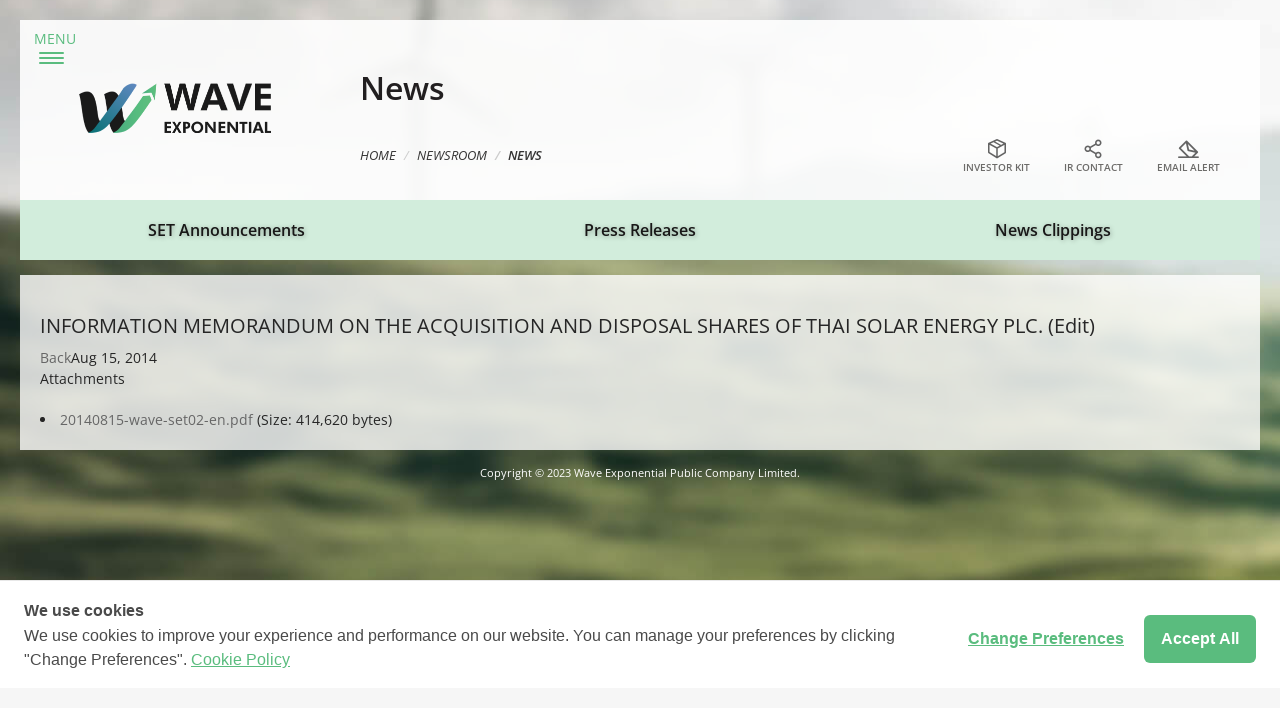

--- FILE ---
content_type: text/html
request_url: https://investor.wave-groups.com/news.html/id/502476/group/newsroom_set
body_size: 3070
content:
<!DOCTYPE html>
<html xmlns="http://www.w3.org/1999/xhtml" lang="en" xml:lang="en">
<head>
<title> Wave Exponential Public Company Limited</title>
<meta http-equiv="X-UA-Compatible" content="IE=edge">
<meta charset="UTF-8">
<!-- META For Search Engine Found -->
<meta name="keywords" content="">
<meta name="description" content="">
<meta property="og:title" content="Home |  Wave Exponential Public Company Limited">
<meta property="og:site_name" content=" Wave Exponential Public Company Limited">
<meta property="og:url" content="">
<meta property="og:description" content="">
<meta property="og:locale" content="th_TH">
<meta property="og:locale:alternate" content="en_us">

<link rel="shortcut icon" type="image/png" href="/images/v02/icon/favicon.png">

<!-- AUTHOR  -->
<meta name="author" content="Shareinvestor">
<!--<meta name="viewport" content="width=1100"/>-->
<!-- FOR RESPONSIVE -->
<meta name="viewport" content="width=device-width, initial-scale=1.0, maximum-scale=1.0, user-scalable=0" />

<!-- CSS IR GLOBAL -->
<link rel="stylesheet" href="//ir.listedcompany.com/images/css_si_common.css">
<link rel="stylesheet" href="//ir.listedcompany.com/images/css_ir_common.css"><!-- CSS FONT -->
<link rel="stylesheet" href="//netdna.bootstrapcdn.com/font-awesome/4.1.0/css/font-awesome.min.css">
<link rel="stylesheet" href="/font/font-face.css">
<!-- CSS FOR RESET -->
<link rel="stylesheet" href="/css/normalize.css">
<!-- CSS STRUCTURE & DESIGN -->



<link href="/vendor/bootstrap/css/bootstrap.min.css" rel="stylesheet">
<!-- JS IR -->
<script src="//ir.listedcompany.com/images/js_si_common.js"></script>
<script src="//ir.listedcompany.com/images/js_ir_common.js"></script>
<!-- JS START JQUERY -->
<script src="/vendor/reset/css_browser_selector.js"></script>
<script src="/vendor/reset/modernizr-2.6.3.min.js"></script>
<script src="//code.jquery.com/jquery-1.9.1.min.js"></script>
<script src="//code.jquery.com/jquery-migrate-1.2.1.js"></script>
<script src="/vendor/bootstrap/js/bootstrap.min.js"></script>



<link rel="stylesheet" href="/css/base-wave.css">
<link rel="stylesheet" href="/css/style-wave.css">

<link rel="stylesheet" href="/css/corporate/vendor_v04.css" type="text/css">
<link rel="stylesheet" href="/css/corporate/base_v04.css" type="text/css">
<link rel="stylesheet" href="/css/corporate/custom_v04.css" type="text/css">

<link rel="stylesheet" href="/vendor/owl-carousel/assets/owl.carousel.css" type="text/css">

<!-- JS HTML5 -->
<!--[if IE]>
<script src="/vendor/html5/html5.js"></script>
<script src="/vendor/html5/respond.min.js"></script>
<![endif]-->



   <!-- Cookie Consent by https://www.cookiewow.com -->
    <script type="text/javascript" src="https://cookiecdn.com/cwc.js"></script>
    <script id="cookieWow" type="text/javascript" src="https://cookiecdn.com/configs/MHfBZyL9aNUSWKpke5mxkzP7" data-cwcid="MHfBZyL9aNUSWKpke5mxkzP7"></script>

   <!-- Google Tag Manager -->
   <script>(function(w,d,s,l,i){w[l]=w[l]||[];w[l].push({'gtm.start':
   new Date().getTime(),event:'gtm.js'});var f=d.getElementsByTagName(s)[0],
   j=d.createElement(s),dl=l!='dataLayer'?'&l='+l:'';j.async=true;j.src=
   'https://www.googletagmanager.com/gtm.js?id='+i+dl;f.parentNode.insertBefore(j,f);
   })(window,document,'script','dataLayer','GTM-KMSQJF6');</script>
   <!-- End Google Tag Manager -->

<script src="/vendor/jquery.ajax-cross-origin.min.js"></script>
<!--- Menu Header -->
<script type="text/javascript">
$(document).ready(function(e){
	var navURL = '//www.wave-groups.com/en/api/menu';
	//alert(pageIR);
	$.ajax({
		/*crossOrigin:true,*/
		url: navURL,
		success: function(res)
        {
            var url = window.location.href;
            var path = window.location.pathname;
			var rhost = "https://investor.wave-groups.com";

			if(path == ""){
				path = url
			}
            if(path == '/')
            {
            	url = 'home.html'
            }else{
				url = url.replace(rhost, "");
			}

			$('.sidebar-nav .navbar-collapse').html(res);
            $('ul.navbar-nav li.dropdown:nth-child(4)').addClass('active');
           	$('ul.navbar-nav li.dropdown:nth-child(4) ul.dropdown-menu li > a[href*="' + url + '"]').parent().addClass('active');

			var subMainMenu = $("#sub-nav ul > li:first-child>a").attr("href");
			$("#main-nav > ul > li:nth-child(4) ul a[href*='"+subMainMenu+"']").parent().addClass('active');

			MenuApp.initOb();
			MenuApp.menuSetting();
			//MenuApp.doOpenMenu();
			//MenuApp.doCloseOuter();
			MenuApp.doClickDropdown();
			MenuApp.responsiveCloseMenu();

			if(winWidth < 1169){
				$('.dropdown-menu').unwrap();
			}else{
				scroller.latestScroller();
				scroller.boardScroller();
			}
        }
	});
});
</script>
<link rel="alternate" type="application/rss+xml" title="Newsroom" href="http://wave.listedcompany.com/newsroom_rss.html" /></head>
<body class="bg-2">    <!-- Google Tag Manager (noscript) -->
    <noscript><iframe src="https://www.googletagmanager.com/ns.html?id=GTM-KMSQJF6"
    height="0" width="0" style="display:none;visibility:hidden"></iframe></noscript>
    <!-- End Google Tag Manager (noscript) --><div class="col-md-12 page-warpper no-padding">
	<header id="header">
        <div class="affix-row">
            <div class="menu-wrapper">
                <div class="col-md-3 affix-sidebar no-padding">
                   <div class="sidebar-nav">
                        <div class="navbar navbar-default">
                            <div class="navbar-header visible-xs">
                                <button type="button" class="navbar-close">
                                    <span>Close</span>
                                    <span class="icon-bar"></span>
                                    <span class="icon-bar"></span>
                                    <span class="icon-bar"></span>
                                </button>
                            </div>

                            <div class="navbar-collapse collapse sidebar-navbar-collapse">                            </div>
                        </div>
                    </div>
                </div>
            </div>

			<div class="col-md-3 menu-logo">
				<div class="menu-logo-wrapper">
					<button id="push" type="button">
						<span>MENU</span>
						<span class="icon-bar"></span>
						<span class="icon-bar"></span>
						<span class="icon-bar"></span>
					</button>					<div class="nav-lang">
						 <ul class="nav navbar-nav">						</ul>
					</div>				</div>
				<a class="logo img-responsive text-center" href="//www.wave-groups.com/en/home">
					<img src="/images/v02/content/logo.png" alt="">
				</a>
				<!--<img alt="" class="img-responsive" src="/images/v01/content/font-red.png">-->
			</div>
            <div class="col-md-9 menu-title"><div class="menu-title-wrapper">
	<div class="col-md-12">				<div class="lang-title nav-lang pull-right">
					 <ul class="nav navbar-nav">					</ul>
				</div>			<h1 class="headline text-capitalize">News			</h1>
			<ol class="breadcrumb light text-uppercase">
                 <li><a href="/home.html">Home</a></li>				 <li><a href="/newsroom_set.html">Newsroom</a></li>				 <li class="active">News</li>                    
			</ol>			
		<div class="ir-link">
			<ul class="nav">
				<li>
					<a href="/download.html">
						<img src="/images/v01/icon/investor-kit.png" alt="">
						<strong class="text-uppercase">Investor Kit</strong>
					</a>
				</li>
				<li>
					<a href="/ir_contact.html">
						<img src="/images/v01/icon/ir-contact-icon.png" alt="">
						<strong class="text-uppercase">IR Contact</strong>
					</a>
				</li>
				<li>
					<a href="/email_alerts.html">
						<img src="/images/v01/icon/email-alert-icon.png" alt="">
						<strong class="text-uppercase">Email Alert</strong>
					</a>
				</li>
			</ul>
		</div>
	</div>
</div>            </div>			
        </div>
	</header>
    <div class="col-xs-12 content-wrapper no-padding">
        <div class="content-active">            <div class="col-md-12 no-padding">
                <div id="sub-nav" class="navbar-collapse no-padding">
                    <ul class="nav nav-justified"><li><a href="/newsroom_set.html"><h4><strong>SET Announcements</strong></h4></a></li>
      
      <li><a href="/newsroom_press.html"><h4><strong>Press Releases</strong></h4></a></li>
      
      <li><a href="/newsroom_clippings.html"><h4><strong>News Clippings</strong></h4></a></li>                     </ul>
                </div>
            </div>			<div id="home-content" class="col-sm-12 no-padding">				<article>					<div class="one-content bg-white-80 col-sm-12">
<h2>INFORMATION MEMORANDUM ON THE ACQUISITION AND DISPOSAL SHARES OF THAI SOLAR ENERGY PLC. (Edit)</h2>
<div>
	<span class="si_floatRight"><a href="#" onClick="history.go(-1)">Back</a></span>Aug 15, 2014</div>
  <p>Attachments</p>    <li> <a href="/newsroom/20140815-wave-set02-en.pdf" target="_blank">20140815-wave-set02-en.pdf</a> (Size: 414,620 bytes)</div>            	</article>
            </div>
        </div>
	</div>
</div>
<footer id="footer">
	<p class="text-center text-white">Copyright © 2023 Wave Exponential Public Company Limited.</p>
</footer><!-- JS -->
<script type="text/javascript" src="/vendor/mustache/mustache.min.js" ></script>

<script type="text/javascript" src="/vendor/biz-slider/biz-slider-newsroom.js"></script> 
<!-- JS FUNCTION -->

<script type="text/javascript" src="/js/function.js"></script>
<!-- JS VENDOR -->
<script type="text/javascript" src="/js/vendor.js"></script>
<script type="text/javascript" src="https://cdnjs.cloudflare.com/ajax/libs/jquery.transit/0.9.12/jquery.transit.js"></script>

<!-- JS IR -->
<script type="text/javascript" src="/js/js_ir_wave.js"></script>
<script type="text/javascript" src="/js/utility.js"></script> 




</body>
</html>

--- FILE ---
content_type: text/html
request_url: https://investor.wave-groups.com/news.html/id/502476/group/newsroom_set
body_size: 3163
content:
<!DOCTYPE html>
<html xmlns="http://www.w3.org/1999/xhtml" lang="en" xml:lang="en">
<head>
<title> Wave Exponential Public Company Limited</title>
<meta http-equiv="X-UA-Compatible" content="IE=edge">
<meta charset="UTF-8">
<!-- META For Search Engine Found -->
<meta name="keywords" content="">
<meta name="description" content="">
<meta property="og:title" content="Home |  Wave Exponential Public Company Limited">
<meta property="og:site_name" content=" Wave Exponential Public Company Limited">
<meta property="og:url" content="">
<meta property="og:description" content="">
<meta property="og:locale" content="th_TH">
<meta property="og:locale:alternate" content="en_us">

<link rel="shortcut icon" type="image/png" href="/images/v02/icon/favicon.png">

<!-- AUTHOR  -->
<meta name="author" content="Shareinvestor">
<!--<meta name="viewport" content="width=1100"/>-->
<!-- FOR RESPONSIVE -->
<meta name="viewport" content="width=device-width, initial-scale=1.0, maximum-scale=1.0, user-scalable=0" />

<!-- CSS IR GLOBAL -->
<link rel="stylesheet" href="//ir.listedcompany.com/images/css_si_common.css">
<link rel="stylesheet" href="//ir.listedcompany.com/images/css_ir_common.css"><!-- CSS FONT -->
<link rel="stylesheet" href="//netdna.bootstrapcdn.com/font-awesome/4.1.0/css/font-awesome.min.css">
<link rel="stylesheet" href="/font/font-face.css">
<!-- CSS FOR RESET -->
<link rel="stylesheet" href="/css/normalize.css">
<!-- CSS STRUCTURE & DESIGN -->



<link href="/vendor/bootstrap/css/bootstrap.min.css" rel="stylesheet">
<!-- JS IR -->
<script src="//ir.listedcompany.com/images/js_si_common.js"></script>
<script src="//ir.listedcompany.com/images/js_ir_common.js"></script>
<!-- JS START JQUERY -->
<script src="/vendor/reset/css_browser_selector.js"></script>
<script src="/vendor/reset/modernizr-2.6.3.min.js"></script>
<script src="//code.jquery.com/jquery-1.9.1.min.js"></script>
<script src="//code.jquery.com/jquery-migrate-1.2.1.js"></script>
<script src="/vendor/bootstrap/js/bootstrap.min.js"></script>



<link rel="stylesheet" href="/css/base-wave.css">
<link rel="stylesheet" href="/css/style-wave.css">

<link rel="stylesheet" href="/css/corporate/vendor_v04.css" type="text/css">
<link rel="stylesheet" href="/css/corporate/base_v04.css" type="text/css">
<link rel="stylesheet" href="/css/corporate/custom_v04.css" type="text/css">

<link rel="stylesheet" href="/vendor/owl-carousel/assets/owl.carousel.css" type="text/css">

<!-- JS HTML5 -->
<!--[if IE]>
<script src="/vendor/html5/html5.js"></script>
<script src="/vendor/html5/respond.min.js"></script>
<![endif]-->



   <!-- Cookie Consent by https://www.cookiewow.com -->
    <script type="text/javascript" src="https://cookiecdn.com/cwc.js"></script>
    <script id="cookieWow" type="text/javascript" src="https://cookiecdn.com/configs/MHfBZyL9aNUSWKpke5mxkzP7" data-cwcid="MHfBZyL9aNUSWKpke5mxkzP7"></script>

   <!-- Google Tag Manager -->
   <script>(function(w,d,s,l,i){w[l]=w[l]||[];w[l].push({'gtm.start':
   new Date().getTime(),event:'gtm.js'});var f=d.getElementsByTagName(s)[0],
   j=d.createElement(s),dl=l!='dataLayer'?'&l='+l:'';j.async=true;j.src=
   'https://www.googletagmanager.com/gtm.js?id='+i+dl;f.parentNode.insertBefore(j,f);
   })(window,document,'script','dataLayer','GTM-KMSQJF6');</script>
   <!-- End Google Tag Manager -->

<script src="/vendor/jquery.ajax-cross-origin.min.js"></script>
<!--- Menu Header -->
<script type="text/javascript">
$(document).ready(function(e){
	var navURL = '//www.wave-groups.com/en/api/menu';
	//alert(pageIR);
	$.ajax({
		/*crossOrigin:true,*/
		url: navURL,
		success: function(res)
        {
            var url = window.location.href;
            var path = window.location.pathname;
			var rhost = "https://investor.wave-groups.com";

			if(path == ""){
				path = url
			}
            if(path == '/')
            {
            	url = 'home.html'
            }else{
				url = url.replace(rhost, "");
			}

			$('.sidebar-nav .navbar-collapse').html(res);
            $('ul.navbar-nav li.dropdown:nth-child(4)').addClass('active');
           	$('ul.navbar-nav li.dropdown:nth-child(4) ul.dropdown-menu li > a[href*="' + url + '"]').parent().addClass('active');

			var subMainMenu = $("#sub-nav ul > li:first-child>a").attr("href");
			$("#main-nav > ul > li:nth-child(4) ul a[href*='"+subMainMenu+"']").parent().addClass('active');

			MenuApp.initOb();
			MenuApp.menuSetting();
			//MenuApp.doOpenMenu();
			//MenuApp.doCloseOuter();
			MenuApp.doClickDropdown();
			MenuApp.responsiveCloseMenu();

			if(winWidth < 1169){
				$('.dropdown-menu').unwrap();
			}else{
				scroller.latestScroller();
				scroller.boardScroller();
			}
        }
	});
});
</script>
<link rel="alternate" type="application/rss+xml" title="Newsroom" href="http://wave.listedcompany.com/newsroom_rss.html" /></head>
<body class="bg-2">    <!-- Google Tag Manager (noscript) -->
    <noscript><iframe src="https://www.googletagmanager.com/ns.html?id=GTM-KMSQJF6"
    height="0" width="0" style="display:none;visibility:hidden"></iframe></noscript>
    <!-- End Google Tag Manager (noscript) --><div class="col-md-12 page-warpper no-padding">
	<header id="header">
        <div class="affix-row">
            <div class="menu-wrapper">
                <div class="col-md-3 affix-sidebar no-padding">
                   <div class="sidebar-nav">
                        <div class="navbar navbar-default">
                            <div class="navbar-header visible-xs">
                                <button type="button" class="navbar-close">
                                    <span>Close</span>
                                    <span class="icon-bar"></span>
                                    <span class="icon-bar"></span>
                                    <span class="icon-bar"></span>
                                </button>
                            </div>

                            <div class="navbar-collapse collapse sidebar-navbar-collapse">                            </div>
                        </div>
                    </div>
                </div>
            </div>

			<div class="col-md-3 menu-logo">
				<div class="menu-logo-wrapper">
					<button id="push" type="button">
						<span>MENU</span>
						<span class="icon-bar"></span>
						<span class="icon-bar"></span>
						<span class="icon-bar"></span>
					</button>					<div class="nav-lang">
						 <ul class="nav navbar-nav">						</ul>
					</div>				</div>
				<a class="logo img-responsive text-center" href="//www.wave-groups.com/en/home">
					<img src="/images/v02/content/logo.png" alt="">
				</a>
				<!--<img alt="" class="img-responsive" src="/images/v01/content/font-red.png">-->
			</div>
            <div class="col-md-9 menu-title"><div class="menu-title-wrapper">
	<div class="col-md-12">				<div class="lang-title nav-lang pull-right">
					 <ul class="nav navbar-nav">					</ul>
				</div>			<h1 class="headline text-capitalize">News			</h1>
			<ol class="breadcrumb light text-uppercase">
                 <li><a href="/home.html">Home</a></li>				 <li><a href="/newsroom_set.html">Newsroom</a></li>				 <li class="active">News</li>                    
			</ol>			
		<div class="ir-link">
			<ul class="nav">
				<li>
					<a href="/download.html">
						<img src="/images/v01/icon/investor-kit.png" alt="">
						<strong class="text-uppercase">Investor Kit</strong>
					</a>
				</li>
				<li>
					<a href="/ir_contact.html">
						<img src="/images/v01/icon/ir-contact-icon.png" alt="">
						<strong class="text-uppercase">IR Contact</strong>
					</a>
				</li>
				<li>
					<a href="/email_alerts.html">
						<img src="/images/v01/icon/email-alert-icon.png" alt="">
						<strong class="text-uppercase">Email Alert</strong>
					</a>
				</li>
			</ul>
		</div>
	</div>
</div>            </div>			
        </div>
	</header>
    <div class="col-xs-12 content-wrapper no-padding">
        <div class="content-active">            <div class="col-md-12 no-padding">
                <div id="sub-nav" class="navbar-collapse no-padding">
                    <ul class="nav nav-justified"><li><a href="/newsroom_set.html"><h4><strong>SET Announcements</strong></h4></a></li>
      
      <li><a href="/newsroom_press.html"><h4><strong>Press Releases</strong></h4></a></li>
      
      <li><a href="/newsroom_clippings.html"><h4><strong>News Clippings</strong></h4></a></li>                     </ul>
                </div>
            </div>			<div id="home-content" class="col-sm-12 no-padding">				<article>					<div class="one-content bg-white-80 col-sm-12">
<h2>INFORMATION MEMORANDUM ON THE ACQUISITION AND DISPOSAL SHARES OF THAI SOLAR ENERGY PLC. (Edit)</h2>
<div>
	<span class="si_floatRight"><a href="#" onClick="history.go(-1)">Back</a></span>Aug 15, 2014</div>
  <p>Attachments</p>    <li> <a href="/newsroom/20140815-wave-set02-en.pdf" target="_blank">20140815-wave-set02-en.pdf</a> (Size: 414,620 bytes)</div>            	</article>
            </div>
        </div>
	</div>
</div>
<footer id="footer">
	<p class="text-center text-white">Copyright © 2023 Wave Exponential Public Company Limited.</p>
</footer><!-- JS -->
<script type="text/javascript" src="/vendor/mustache/mustache.min.js" ></script>

<script type="text/javascript" src="/vendor/biz-slider/biz-slider-newsroom.js"></script> 
<!-- JS FUNCTION -->

<script type="text/javascript" src="/js/function.js"></script>
<!-- JS VENDOR -->
<script type="text/javascript" src="/js/vendor.js"></script>
<script type="text/javascript" src="https://cdnjs.cloudflare.com/ajax/libs/jquery.transit/0.9.12/jquery.transit.js"></script>

<!-- JS IR -->
<script type="text/javascript" src="/js/js_ir_wave.js"></script>
<script type="text/javascript" src="/js/utility.js"></script> 




</body>
</html>

--- FILE ---
content_type: text/html; charset=UTF-8
request_url: https://www.wave-groups.com/en/api/menu
body_size: 1140
content:
<div id="main-nav">
    <ul class="nav navbar-nav ">
                                                        <li class="">
                            <a  href="https://www.wave-groups.com/en/home">
                                Home                            </a>
                        </li>
                                            <li class="dropdown ">
                            <a href="javascrirp:void(0);" class="dropdown-toggle" data-toggle="dropdown" aria-expanded="false">
                                About WAVE                            </a>
                            <div class="dropdown-wrapper">
                                <ul class="dropdown-menu">
                                                                                                                        
                                                                                                                                                                                                                <li class="">
                                                    <a rel="tab" data-link="en/about/vision_mission" href="https://www.wave-groups.com/en/about/vision_mission">Vision,  Mission and Core Value</a>
                                                </li>
                                            
                                                                                                                                                                                                                <li class="">
                                                    <a rel="tab" data-link="en/about/company_milestone" href="https://www.wave-groups.com/en/about/company_milestone">Company Milestone</a>
                                                </li>
                                            
                                                                                                                                                                                                                <li class="">
                                                    <a rel="tab" data-link="en/about/company_group_structure" href="https://www.wave-groups.com/en/about/company_group_structure">Company Group Structure</a>
                                                </li>
                                            
                                                                                                                                                                                                                <li class="">
                                                    <a rel="tab" data-link="en/about/organization_structure" href="https://www.wave-groups.com/en/about/organization_structure">Organization Structure</a>
                                                </li>
                                            
                                                                                                                                                                
                                                                                                                                                                                                                <li class="">
                                                    <a rel="tab" data-link="en/about/board_of_directors" href="https://www.wave-groups.com/en/about/board_of_directors">Board of Directors</a>
                                                </li>
                                            
                                                                                                                                                                
                                                                                                                                                                                                                <li class="dropdown-submenu ">
                                                    <a href="javascrirp:void(0);" class="dropdown-toggle" data-toggle="dropdown" aria-expanded="false">
                                                        Sub-committee                                                    </a>

                                                    <div class="dropdown-submenu-cover">&nbsp;</div>
                                                    <div class="dropdown-submenu-wrapper">
                                                        <ul class="dropdown-menu">
                                                                                                                            <li class="">
                                                                    <a rel="tab" data-link="en/about/sub_committee/audit_committee"  href="https://www.wave-groups.com/en/about/sub_committee/audit_committee">Audit Committee</a>
                                                                </li>
                                                                                                                            <li class="">
                                                                    <a rel="tab" data-link="en/about/sub_committee/nomination_committee"  href="https://www.wave-groups.com/en/about/sub_committee/nomination_committee">Nomination and Remuneration Committee</a>
                                                                </li>
                                                                                                                            <li class="">
                                                                    <a rel="tab" data-link="en/about/sub_committee/indepentdent_committee"  href="https://www.wave-groups.com/en/about/sub_committee/indepentdent_committee">Independent Directors</a>
                                                                </li>
                                                                                                                            <li class="">
                                                                    <a rel="tab" data-link="en/about/sub_committee/executive_committee"  href="https://www.wave-groups.com/en/about/sub_committee/executive_committee">Executive Committee</a>
                                                                </li>
                                                                                                                    </ul>
                                                    </div>
                                                </li>
                                            
                                                                                                                                                                                                                <li class="">
                                                    <a rel="tab" data-link="en/about/subsidiaries" href="https://www.wave-groups.com/en/about/subsidiaries">Subsidiaries and Associated</a>
                                                </li>
                                            
                                                                                                            </ul>
                            </div>
                        </li>
                                            <li class="dropdown ">
                            <a href="javascrirp:void(0);" class="dropdown-toggle" data-toggle="dropdown" aria-expanded="false">
                                WAVE Business                            </a>
                            <div class="dropdown-wrapper">
                                <ul class="dropdown-menu">
                                                                                                                        
                                                                                                                                                                                                                <li class="">
                                                    <a rel="tab" data-link="en/our_business/wave_bcg" href="https://www.wave-groups.com/en/our_business/wave_bcg">WAVE BCG</a>
                                                </li>
                                            
                                                                                                                                                                
                                                                                                                                                                                                                <li class="">
                                                    <a rel="tab" data-link="en/our_business/wave_education" href="https://www.wave-groups.com/en/our_business/wave_education">WAVE Education</a>
                                                </li>
                                            
                                                                                                                                                                                                                <li class="">
                                                    <a rel="tab" data-link="en/our_business/wave_well_being" href="https://www.wave-groups.com/en/our_business/wave_well_being">Wave Wellbeing</a>
                                                </li>
                                            
                                                                                                                                                                
                                                                                                                                                                
                                                                                                            </ul>
                            </div>
                        </li>
                                            <li class="dropdown ">
                            <a href="javascrirp:void(0);" class="dropdown-toggle" data-toggle="dropdown" aria-expanded="false">
                                Investor Relations                            </a>
                            <div class="dropdown-wrapper">
                                <ul class="dropdown-menu">
                                                                                                                        <li class="">
                                                <a href="https://investor.wave-groups.com/home.html">IR Home</a>
                                            </li>
                                                                                                                                                                <li class="">
                                                <a href="https://investor.wave-groups.com/financial_highlights.html">Financial Information</a>
                                            </li>
                                                                                                                                                                <li class="">
                                                <a href="https://investor.wave-groups.com/stock_chart_interactive.html">Stock Information</a>
                                            </li>
                                                                                                                                                                <li class="">
                                                <a href="https://investor.wave-groups.com/ar.html">Publication & Download</a>
                                            </li>
                                                                                                                                                                <li class="">
                                                <a href="https://investor.wave-groups.com/newsroom_set.html">Newsroom</a>
                                            </li>
                                                                                                                                                                <li class="">
                                                <a href="https://investor.wave-groups.com/factsheet.html">Shareholder Information</a>
                                            </li>
                                                                                                                                                                <li class="">
                                                <a href="https://investor.wave-groups.com/new_ordinary_shares.html">Newly Issued Ordinary Shares</a>
                                            </li>
                                                                                                                                                                <li class="">
                                                <a href="https://investor.wave-groups.com/new_ordinary_shares_w4.html">Newly Issued Ordinary Shares (W4)</a>
                                            </li>
                                                                                                                                                                <li class="">
                                                <a href="https://investor.wave-groups.com/ir_contact.html">Information Request</a>
                                            </li>
                                                                                                            </ul>
                            </div>
                        </li>
                                            <li class="dropdown ">
                            <a href="javascrirp:void(0);" class="dropdown-toggle" data-toggle="dropdown" aria-expanded="false">
                                Sustainability                            </a>
                            <div class="dropdown-wrapper">
                                <ul class="dropdown-menu">
                                                                                                                                                                        <li class="dropdown-submenu ">
                                                    <a href="javascrirp:void(0);" class="dropdown-toggle" data-toggle="dropdown" aria-expanded="false">
                                                        Corporate Governance                                                    </a>

                                                    <div class="dropdown-submenu-cover">&nbsp;</div>
                                                    <div class="dropdown-submenu-wrapper">
                                                        <ul class="dropdown-menu">
                                                                                                                            <li class="">
                                                                    <a rel="tab" data-link="en/sustainability/cg/cg_charter"  href="https://www.wave-groups.com/en/sustainability/cg/cg_charter">Charter</a>
                                                                </li>
                                                                                                                            <li class="">
                                                                    <a rel="tab" data-link="en/sustainability/cg/cg_policy"  href="https://www.wave-groups.com/en/sustainability/cg/cg_policy">Policy</a>
                                                                </li>
                                                                                                                            <li class="">
                                                                    <a rel="tab" data-link="en/sustainability/cg/cg_whistleblower"  href="https://www.wave-groups.com/en/sustainability/cg/cg_whistleblower">Whistleblower Channel</a>
                                                                </li>
                                                                                                                    </ul>
                                                    </div>
                                                </li>
                                            
                                                                                                                                                                                                                <li class="dropdown-submenu ">
                                                    <a href="javascrirp:void(0);" class="dropdown-toggle" data-toggle="dropdown" aria-expanded="false">
                                                        Business Sustainability Development                                                    </a>

                                                    <div class="dropdown-submenu-cover">&nbsp;</div>
                                                    <div class="dropdown-submenu-wrapper">
                                                        <ul class="dropdown-menu">
                                                                                                                            <li class="">
                                                                    <a rel="tab" data-link="en/sustainability/csr/csr_poilcy"  href="https://www.wave-groups.com/en/sustainability/csr/csr_poilcy">Sustainability Management Policy and Targets</a>
                                                                </li>
                                                                                                                            <li class="">
                                                                    <a rel="tab" data-link="en/sustainability/csr/value_chain"  href="https://www.wave-groups.com/en/sustainability/csr/value_chain">Impact Management to Stakeholders in the Business Value Chain</a>
                                                                </li>
                                                                                                                            <li class="">
                                                                    <a rel="tab" data-link="en/sustainability/csr/environmental"  href="https://www.wave-groups.com/en/sustainability/csr/environmental">Environmental Sustainability Management</a>
                                                                </li>
                                                                                                                            <li class="">
                                                                    <a rel="tab" data-link="en/sustainability/csr/social_aspect"  href="https://www.wave-groups.com/en/sustainability/csr/social_aspect">Sustainability Management in Social Aspect</a>
                                                                </li>
                                                                                                                            <li class="">
                                                                    <a rel="tab" data-link="en/sustainability/csr/csr_activity"  href="https://www.wave-groups.com/en/sustainability/csr/csr_activity">CSR Activity</a>
                                                                </li>
                                                                                                                    </ul>
                                                    </div>
                                                </li>
                                            
                                                                                                            </ul>
                            </div>
                        </li>
                                                                    <li class="">
                            <a rel="tab" data-link="en/news/latest_news" href="https://www.wave-groups.com/en/news/latest_news">
                                WAVE News                            </a>
                        </li>
                                                                    <li class="">
                            <a rel="tab" data-link="en/policy_and_nature_business" href="https://www.wave-groups.com/en/policy_and_nature_business">
                                Policy and Nature of Business                            </a>
                        </li>
                                            <li class="dropdown ">
                            <a href="javascrirp:void(0);" class="dropdown-toggle" data-toggle="dropdown" aria-expanded="false">
                                Careers                            </a>
                            <div class="dropdown-wrapper">
                                <ul class="dropdown-menu">
                                                                                                                                                                        <li class="">
                                                    <a rel="tab" data-link="en/careers/available_position" href="https://www.wave-groups.com/en/careers/available_position">Available Position</a>
                                                </li>
                                            
                                                                                                                                                                
                                                                                                            </ul>
                            </div>
                        </li>
                                                                    <li class="">
                            <a rel="tab" data-link="en/contact" href="https://www.wave-groups.com/en/contact">
                                Contact Us                            </a>
                        </li>
                        </ul>
</div>


--- FILE ---
content_type: text/css
request_url: https://investor.wave-groups.com/font/font-face.css
body_size: 259
content:
/* For Eng */
@font-face {
    font-family: 'Open Sans';
    src: url('open-sans/OpenSans-Italic.eot');
    src: url('open-sans/OpenSans-Italic.eot?#iefix') format('embedded-opentype'),
        url('open-sans/OpenSans-Italic.woff2') format('woff2'),
        url('open-sans/OpenSans-Italic.woff') format('woff'),
        url('open-sans/OpenSans-Italic.ttf') format('truetype'),
        url('open-sans/OpenSans-Italic.svg#OpenSans-Italic') format('svg');
    font-weight: normal;
    font-style: italic;
    font-display: swap;
}

@font-face {
    font-family: 'Open Sans';
    src: url('open-sans/OpenSans-Regular.eot');
    src: url('open-sans/OpenSans-Regular.eot?#iefix') format('embedded-opentype'),
        url('open-sans/OpenSans-Regular.woff2') format('woff2'),
        url('open-sans/OpenSans-Regular.woff') format('woff'),
        url('open-sans/OpenSans-Regular.ttf') format('truetype'),
        url('open-sans/OpenSans-Regular.svg#OpenSans-Regular') format('svg');
    font-weight: normal;
    font-style: normal;
    font-display: swap;
}

@font-face {
    font-family: 'Open Sans';
    src: url('open-sans/OpenSans-SemiBold.eot');
    src: url('open-sans/OpenSans-SemiBold.eot?#iefix') format('embedded-opentype'),
        url('open-sans/OpenSans-SemiBold.woff2') format('woff2'),
        url('open-sans/OpenSans-SemiBold.woff') format('woff'),
        url('open-sans/OpenSans-SemiBold.ttf') format('truetype'),
        url('open-sans/OpenSans-SemiBold.svg#OpenSans-SemiBold') format('svg');
    font-weight: 700;
    font-style: normal;
    font-display: swap;
}

@font-face {
    font-family: 'Open Sans';
    src: url('open-sans/OpenSans-SemiBoldItalic.eot');
    src: url('open-sans/OpenSans-SemiBoldItalic.eot?#iefix') format('embedded-opentype'),
        url('open-sans/OpenSans-SemiBoldItalic.woff2') format('woff2'),
        url('open-sans/OpenSans-SemiBoldItalic.woff') format('woff'),
        url('open-sans/OpenSans-SemiBoldItalic.ttf') format('truetype'),
        url('open-sans/OpenSans-SemiBoldItalic.svg#OpenSans-SemiBoldItalic') format('svg');
    font-weight: 700;
    font-style: italic;
    font-display: swap;
}





/* For Thai */
@font-face {
    font-family: 'Prompt';
    src: url('prompt/Prompt-Regular.eot');
    src: url('prompt/Prompt-Regular.eot?#iefix') format('embedded-opentype'),
        url('prompt/Prompt-Regular.woff2') format('woff2'),
        url('prompt/Prompt-Regular.woff') format('woff'),
        url('prompt/Prompt-Regular.ttf') format('truetype'),
        url('prompt/Prompt-Regular.svg#Prompt-Regular') format('svg');
    font-weight: normal;
    font-style: normal;
    font-display: swap;
}

@font-face {
    font-family: 'Prompt';
    src: url('prompt/Prompt-SemiBold.eot');
    src: url('prompt/Prompt-SemiBold.eot?#iefix') format('embedded-opentype'),
        url('prompt/Prompt-SemiBold.woff2') format('woff2'),
        url('prompt/Prompt-SemiBold.woff') format('woff'),
        url('prompt/Prompt-SemiBold.ttf') format('truetype'),
        url('prompt/Prompt-SemiBold.svg#Prompt-SemiBold') format('svg');
    font-weight: 700;
    font-style: normal;
    font-display: swap;
}

@font-face {
    font-family: 'Prompt';
    src: url('prompt/Prompt-Italic.eot');
    src: url('prompt/Prompt-Italic.eot?#iefix') format('embedded-opentype'),
        url('prompt/Prompt-Italic.woff2') format('woff2'),
        url('prompt/Prompt-Italic.woff') format('woff'),
        url('prompt/Prompt-Italic.ttf') format('truetype'),
        url('prompt/Prompt-Italic.svg#Prompt-Italic') format('svg');
    font-weight: normal;
    font-style: italic;
    font-display: swap;
}

@font-face {
    font-family: 'Prompt';
    src: url('prompt/Prompt-SemiBoldItalic.eot');
    src: url('prompt/Prompt-SemiBoldItalic.eot?#iefix') format('embedded-opentype'),
        url('prompt/Prompt-SemiBoldItalic.woff2') format('woff2'),
        url('prompt/Prompt-SemiBoldItalic.woff') format('woff'),
        url('prompt/Prompt-SemiBoldItalic.ttf') format('truetype'),
        url('prompt/Prompt-SemiBoldItalic.svg#Prompt-SemiBoldItalic') format('svg');
    font-weight: 700;
    font-style: italic;
    font-display: swap;
}

--- FILE ---
content_type: text/css
request_url: https://investor.wave-groups.com/css/base-wave.css
body_size: 4019
content:
/* Define the default first */
/******* em Text Delaration Start *******/
/* Setup Font Family and Size Correctly First. Default(Medium) Font Size is 16px on all browsers */
body *
{
  /*font-size: 101%;*/ /* for IE bug */
  /*font-family: Verdana, Arial, Helvetica, sans-serif;*/
}
body, form, input *{margin: 0; padding: 0;}
/* 
Reduce the font size to 68.8% or 11px size
100% = 16
11/16 x 100
*/
/*html>body, body{ font-size: 68.8%; }*/
/* Ensure forms and tables inherit the correct size */
table, input, select, th, td, textarea { font-size: 1em; }
/* Ensure nested elements inherit the correct size */
ol, ul, li li, li p, td p, blockquote p, div div { font-size: 1em; }
table table td { font-size: 0.95em; }
/* child pixels / parent pixels = child ems
Example(19px for h1) : 19 (child pixels) / 11 (parent pixels) = 1.73
*/
/******* em Text Delaration End *******/

/* HEADING */
h1 {font-size: 1.73em; font-weight: 600; color: #919191; text-transform: uppercase;}
h2 {font-size: 1.18em; font-weight: bold; color: #5abc7f;}
h3 {font-size: 1.09em; color: #032258; font-weight: bold;}
h4 {font-size: 1em; font-weight: bold; margin: 0px; padding: 0px;}
h5 {}
h6 {}

/* LINK */
a:link {color: #666666; text-decoration: none;}
a:visited {color: #666666; text-decoration: none;}
a:hover {color: #000000; text-decoration: underline;}

/* IMG */
img {border: 0;}
img.ir_left {float: left; margin: 0 10px 10px 0;}
img.ir_spacerRight {margin-right:20px;}
img.ir_spacerLeft { margin-left:20px;}

.page-warpper {
    height: auto !important;
    float: left;
}
/* TABLE */
/*th {font-weight: normal;}
table[class*=-boder] {border: 1px solid #CCCCCC; }
table[class^=ir-table]{ padding:5px; margin: 0px; border-spacing: 3px; width:100%; }
table.ir_hover tr:hover td {background: #c3b777;}
table.ir_hover tr.row1:hover td, table.ir_hover tr.row1:hover th {background: #c3b777;}
table.ir_hover tr.row2:hover td, table.ir_hover tr.row2:hover th {background: #c3b777;}
table.ir_hover tr.rowHighlight:hover td {background: #c3b777;}
table.ir_hover tr.rowTSHighlight:hover td {background: #c3b777;}
table[class^=ir-table] tr.ir_tableTopRow td, 
table[class^=ir-table] tr.ir_tableTopRow th {background: #006dc9; color: #fff; font-weight: bold;}
table[class^=ir-table] tr.row1 td, table[class^=ir-table] tr.row1 th {background: #e7e7e7;}
table[class^=ir-table] tr.row2 td, table[class^=ir-table] tr.row2 th {background: #f4f4f4;}
table[class^=ir-table] tr.rowHeader th {background: #414141; color: #fff;}
table[class^=ir-table] tr.rowHighlight td, 
table[class^=ir-table] tr.rowHighlight th {background: #414141; color: #fff;}
table[class^=ir-table] tr.rowTSHighlight td {background: #ccd0e1; border-bottom: 1px solid #aaa;}
table[class^=ir-table] tr th.cellHeader {background: #414141; color: #fff;}
table[class^=ir-table] tr td.cellHighlight {background: #414141; color: #fff;}
table[class^=ir-table] tr td.cellTSHighlight {background: #ccd0e1; border-bottom: 1px solid #aaa;}
table[class^=ir-table] tr td.cellTotal {border-top: 1px solid #414141; border-bottom: 1px solid #414141;}
table[class^=ir-table] tr td.cellSubTotal {border-top: 1px solid #414141;}
table[class^=ir-table] tr td.cellRed {background: #ebddd8;}
table[class^=ir-table] tr td.cellGreen {background: #d8ebdc;}*/
/* TABLE */
th {font-weight: normal;}
table[class*=-boder] {border: 1px solid #CCCCCC; }
table[class^=ir-table]{ padding:0px; margin:0px; border-spacing:0px; width:100%; font-size: 16px;}
table.table-hover tr:hover td {background: #F4F4F4;}
table.ir_hover tr.row1:hover td, table.ir_hover tr.row1:hover th {background: #c3b777;}
table.ir_hover tr.row2:hover td, table.ir_hover tr.row2:hover th {background: #c3b777;}
table.ir_hover tr.rowHighlight:hover td {background: #c3b777;}
table.ir_hover tr.rowTSHighlight:hover td {background: #c3b777;}
table[class^=ir-table] tr > td{ padding: 15px; border-bottom:1px solid #f2f2f2; color:#222222; /*text-align:left;*/ background: #fff; font-size:1.4rem; vertical-align: middle;}
table[class^=ir-table] tr > td > div{ text-align:left;}
table[class^=ir-table] tr > th { padding: 10px 15px; font-weight: bold; text-align: center; border-bottom: 4px solid #5abc7f; color: #5abc7f; vertical-align: middle; font-size: 1.5rem;}

table[class^=ir-table] tr.row-highlight td{background:#ebebeb; font-weight:bold;}
table[class^=ir-table] tr.ir_tableTopRow td, 
table[class^=ir-table] tr.ir_tableTopRow th {background: #006dc9; color: #fff; font-weight: bold;}
table[class^=ir-table] tr.row1 td, table[class^=ir-table] tr.row1 th {background: #e7e7e7;}
table[class^=ir-table] tr.row2 td, table[class^=ir-table] tr.row2 th {background: #f4f4f4;}
table[class^=ir-table] tr.rowHeader th {background: #414141; color: #fff;}
table[class^=ir-table] tr.rowHighlight td, 
table[class^=ir-table] tr.rowHighlight th {background: #414141; color: #fff;} 

input.styled { display: none; }
select.styled { position: relative; width: ' + selectWidth + 'px; opacity: 0; filter: alpha(opacity=0); z-index: 5; } .disabled { opacity: 0.5; filter: alpha(opacity=50); }


/* Clear */
.clear, #container, #content>article{ clear: both; }
/* Clear Flot Use This Instead <div class="clear"></div> */
#container:after,
body>header:after,
#content:after,
body>footer:after,
#content > header:after
{
    content: "";
    clear: both;
    display: block;
    visibility: hidden;
    height: 0px;
}

/* COLOR */
.red{ color: #ff0000; }
.green{ color: #1bb813; }

/* ALIGNMENT */
[class^=align-left]{ text-align: left; }
[class^=align-right]{ text-align: right; }
[class^=align-center]{ text-align: center; }

/* STRUCTURE */
/*body > header { width: 847px; height: 106px; margin: 0 auto; background: url(/images/sample_header.jpg) no-repeat left center; }
body > [id^=container] { font-size: 1em; width: 847px; margin: 0 auto; }
body > [id^=container] > aside{ float: left; width: 170px; padding: 15px;}
body > [id^=container] > aside > nav > ul{ margin: 0px; padding: 0px; list-style: none; }
body > [id^=container] > aside > nav > ul > ul { margin: 0px; list-style: none; }
body > [id^=container] > #content { float: right; width: 617px; margin: 15px;}
body > [id^=container] > #content > header{ width: 100%; padding: 0 0 10px 0px; }
body > [id^=container] > #content > header > h1{ float: left; width: 80%; padding: 0px; margin: 0px; }
body > [id^=container] > #content > header > span{ float: right; }
body > footer { width: 847px; padding: 10px 0; margin: 0 auto; font-size: 0.82em; border-top: 1px solid #ccc;}*/


/* PRINT STRUCTURE */
#containerPrint {font-size: 1em; width: 462px; margin: 0 auto; clear:both;}
#ir_contentPrint {width:462px;}
#ir_footerPrint {font-size:0.82em; background: url(/images/sample_footer.gif) no-repeat #939393; width: 462px; min-height:39px; padding-top:18px; clear:both;}

.ir_textMainHighlight {color: #5abc7f; font-weight: bold; margin-top: 20px;}
.ir_textSubHighlight {color: #666666;}
.ir_textFootnote {font-size: 0.9em;}
.ir_textFootnote ol {font-size: 1em;}
.ir_textDivider {border-bottom: 1px dotted #666; margin: 1em 0;}
hr { width: 100%; clear: both; border: 0; background: #ccc; height: 1px; margin: 12px 0; }

.ir_textFooter {text-align: center;}
.ir_textFooter a:link {text-decoration: none;}
.ir_textFooter a:visited {text-decoration: none;}
.ir_textFooter a:hover {text-decoration: underline;}

.ir_textError {color: #ff0000; font-weight: bold; text-transform: uppercase;}

#side-nav { }
#side-nav > ul{ }
#side-nav > ul > li { padding: 0 0 5px 0; color: #000; }
#side-nav > ul > li > a {color: #000; }
#side-nav > ul > li.active > a{ font-weight: bold; }

#side-nav > ul > li > ul{ margin: 0px; padding: 0px 0 0 20px; }
#side-nav > ul > li > ul > li{ padding: 0px; color:#6699cc; }
#side-nav > ul > li > ul > li > a {color: #6699cc;  }
#side-nav > ul > li > ul > li.active > a{ font-weight: bold; text-decoration: underline; }


.ir_menuDivider { width: 100%; height: 15px; }

.ir_news {width:100%; padding:0px; margin:0px; clear:both;}
.ir_newsDate {width:25%; float:left; list-style-type:none;}
.ir_newsTitle {width:74%; float:right; list-style-type:none;}
.ir_news { clear:both; margin-bottom:10px; }
.ir_news > a { display:block; border: 1px solid #f2f2f2;/*border-bottom:1px #999999 solid;*/ clear:both; position:relative; /*background:#F2F0F1;*/}
.ir_news > a:hover { background-color: #5abc7f; border-bottom: 1px solid #5abc7f; }
.ir_news > a > div { padding:20px 0; }
.ir_news > a > .ir_newsDate { text-align: center;font-weight: bold; color: #666; }
.ir_news > a:hover > .ir_newsTitle { color:#fff;}
.ir_news > a:hover > .ir_newsDate { color:#ffffff; }
.ir_news > a > .ir_newsTitle { padding-left:20px; padding-right:20px;}


[class^=news-pagination]:before,
[class^=news-pagination]:after,
[class^=news-pagination] .filter:after,
[class^=news-pagination] .filter > div:after{ content:""; clear:both; display:block; visibility:hidden; height:0; }
[class^=news-pagination] { width:100%; text-align:center; margin:20px auto; }
[class^=news-pagination] .filter,
[class^=news-pagination] > div { display:inline-block; position:relative; clear:both; padding:0; }
[class^=news-pagination] .filter > a{ width:30px; float:left; margin:10px 5px; display:block; text-align:center; line-height:30px; }
[class^=news-pagination] .filter > span{ width:30px; float:left; margin:10px 5px; display:block; text-align:center; line-height:30px; }
[class^=news-pagination] .filter > a:hover{  }
[class^=news-pagination] .filter > div{ float:left; display:block; font-weight: bold; margin:10px 5px; }
[class^=news-pagination] .filter > div input{ width:30px; text-align:center; font-weight:bold; line-height:30px; }
[class^=news-pagination] .filter > div span{  }
/* ==================== news pagination slider ==================== */
#biz-slider-newsroom > a.control { width:34px; height:34px; display:block; position:absolute; cursor:pointer; margin:0; padding:0; font-weight:bold; text-align:center; vertical-align:middle; line-height:34px; text-decoration:none; }
#biz-slider-newsroom > a.control:hover { color:#054d90; text-decoration:none; }
#biz-slider-newsroom > a#left_control  { top:0; left:0; }
#biz-slider-newsroom > a#right_control { top:0; right:0; }
#biz-slider-newsroom > ul { height:34px; line-height:normal; margin:0 35px; padding:0; list-style:none; }
#biz-slider-newsroom > ul li { width:44px; height:34px; float:left; padding:0; margin:0; }
#biz-slider-newsroom > ul li > a { width:32px; height:32px; display:block; margin:0 5px; text-align:center; line-height:29px; vertical-align:middle; border:1px solid #f2f2f2; border-radius: 25px;}
#biz-slider-newsroom > ul li > a:hover { background:#EEEEEE; text-decoration:none; }
#biz-slider-newsroom > ul li > a.active { background: #5abc7f none repeat scroll 0% 0%; color: #FFF !important; text-decoration: none; border: 1px solid #5abc7f; border-radius: 25px;}


.ir_qa {width:100%; padding:0px; margin:0px; clear:both;}
.ir_qaDate {width:25%; float:left; list-style-type:none;}
.ir_qaTitle {width:74%; float:right; list-style-type:none;}

.ir_arContainer {width:100%; height:232px; padding:0px; margin:0px; clear:both;}
.ir_arLeft {width:40%; float:left; list-style-type:none;}
.ir_arRight {width:60%; float:right; list-style-type:none;}
.ir_arHeight {width:98%; padding-top:30%;}
.ir_iconRowHeight {height:20px;}

.ir_webcastContainer {width:100%; padding:0px; margin:0; clear:both;}
.ir_webcastContainer > div { margin-bottom:30px; }
.ir_webcastLeft {width:37%; float:left; list-style-type:none;}
.ir_webcastRight {width:63%; float:right; list-style-type:none;}
.ir_webcastHeight {width:98%; padding-top:8%;}

/*.ir_boxHighlight {width:97%; background:#e9f1fb ; border:1px dotted #6699d5; padding:1%;}*/
.ir_boxHighlight{ /*padding: 15px 20px;*/ padding: 0 1% 1%; width: 100%; border: 1px dotted #5abc7f; color: #5abc7f; font-weight: bold;}
.year_list { color: #5abc7f; font-weight: bold; margin-left: 20px;}
.ir_boxCaptcha {width:98%; background:#fff; padding:1%;}

.ir_insiderPopUp { position:absolute; z-index:200; visibility:hidden; left:100px;}
.ir_insiderPopUpContent { background:#FFFFFF; width:300px; border:1px dotted #656565; padding:5px;}

input.ir_investmentCalculator { border:0px; background: transparent; text-align: right;}

/* Define the rest of the classes here */

/* ================================ Interactive Chart ================================ */
/*#ir_chart_setting { position: relative; z-index: 1; }
#ir_chart_setting fieldset { padding: 5px 0; border: none; margin: 0; }
#ir_chart_setting fieldset legend, #ir_chart_setting fieldset div { width: 120px; float: left; line-height: 18px; }
#ir_chart_setting fieldset input { vertical-align: middle; }
#ir_chart_setting fieldset input[type="radio"] { margin: 3px; }
.ir_chart_interactive_loading { text-align: center;  }
.ir_chart_interval { position: absolute; bottom: -31px; right: 270px; }
.ir_news_tooltip, .ir_insider_trades_tooltip { white-space: normal; display: block; width: 400px; }
.ir_corporate_actions_tooltip { white-space: normal; display: block; width: 200px; }*/

/* ================================ Interactive Chart ================================ */
#ir_chart_setting { position: relative; z-index: 1;}
#ir_chart_setting .ir_textMainHighlight{width:100%; margin-bottom:10px;}
#ir_chart_setting label{font-weight:normal;}
#ir_chart_setting fieldset { padding: 5px 0; border: none; margin: 0; width: 100%;}
#ir_chart_setting fieldset legend, #ir_chart_setting fieldset div { width: 120px; float: left; line-height: 18px; }
#ir_chart_setting fieldset input { vertical-align: top; }
#ir_chart_setting fieldset input[type="radio"] { margin: 3px; }
.ir_chart_interactive_loading { text-align: center;  }
.ir_chart_interval { position: absolute; bottom: -31px; right: 280px; }

/* for datepicker */
.ui-widget-header { border: 1px solid #fff; background: #16569d; color: #000; font-weight: bold; }
.ui-state-default, .ui-widget-content .ui-state-default, .ui-widget-header .ui-state-default { color:#16569d; }
.ui-state-hover, .ui-widget-content .ui-state-hover, .ui-widget-header .ui-state-hover, .ui-state-focus, .ui-widget-content .ui-state-focus, .ui-widget-header .ui-state-focus { border: 1px solid #16569d; background:#B8D0EA; font-weight: bold; }
.ui-state-active, .ui-widget-content .ui-state-active, .ui-widget-header .ui-state-active { border: 1px solid #16569d; background:#16569d; color: #ffffff; }

[class^=highstocks] { display:none; }
[class*=color_chart_top] { color:#216bbd; opacity:1; } /* top high chart color and opacity */
[class*=color_chart_bottom] { color:#216bbd; opacity:0.3; } /* bottom high chart color and opacity */
[class*=color_linechart] { color:#16569d; } /* close line color */
[class*=color_graph] { color:#16569d; } /* volume chart bar color */
[class*=color_zoom] { color:#16569d; }
.highcharts-markers > path { fill:#16569d; } /* Point color */
.menu-title-wrapper .ir-link ul > li > a strong { font-size: 10px;}

#accordion,#accordion-1,#accordion-2 {
	margin-bottom: 30px;
}
#accordion .panel-accordion,#accordion-1 .panel-accordion,#accordion-2 .panel-accordion {
	-webkit-box-shadow: none;
	box-shadow: none;
	cursor: pointer;
	border: none;
}
#accordion .panel-accordion > .panel-heading,
#accordion-1 .panel-accordion > .panel-heading,
#accordion-2 .panel-accordion > .panel-heading {
	background-color: #FFF;
	-moz-transition: all .3s ease-in;
	-o-transition: all .3s ease-in;
	-webkit-transition: all .3s ease-in;
	transition: all .3s ease-in;
	padding: 10px 35px;
	overflow: hidden;
	color: #5abc7f;
	border: 1px solid #5abc7f;
	border-radius: 0;
}
#accordion .panel-accordion > .panel-heading h5,
#accordion-1 .panel-accordion > .panel-heading h5,
#accordion-2 .panel-accordion > .panel-heading h5 {
	margin: 0px;
}
#accordion .panel-accordion > .panel-heading > span,
#accordion-1 .panel-accordion > .panel-heading > span,
#accordion-2 .panel-accordion > .panel-heading > span {
	-moz-transition: all .3s ease-in;
	-o-transition: all .3s ease-in;
	-webkit-transition: all .3s ease-in;
	transition: all .3s ease-in;
	font-size: 22px;
	color: #5abc7f;
	display: inline-block;
	font: normal normal normal 14px/1 FontAwesome;
	font-size: x-large;
	text-rendering: auto;
	-webkit-font-smoothing: antialiased;
	-moz-osx-font-smoothing: grayscale;
}
#accordion .panel-accordion > .panel-heading > span:before,
#accordion-1 .panel-accordion > .panel-heading > span:before,
#accordion-2 .panel-accordion > .panel-heading > span:before {
	content: "\f105";
}
#accordion .panel-accordion > .panel-heading:not(.collapsed),
#accordion-1 .panel-accordion > .panel-heading:not(.collapsed),
#accordion-2 .panel-accordion > .panel-heading:not(.collapsed) {
	background-color: #5abc7f;
	color: #FFF;
}
#accordion .panel-accordion > .panel-heading:not(.collapsed) > i,
#accordion-1 .panel-accordion > .panel-heading:not(.collapsed) > i ,
#accordion-2 .panel-accordion > .panel-heading:not(.collapsed) > i {
	color: #FFF;
}
#accordion .panel-accordion > .panel-heading:not(.collapsed) h5,
#accordion-1 .panel-accordion > .panel-heading:not(.collapsed) h5,
#accordion-2 .panel-accordion > .panel-heading:not(.collapsed) h5  {
	color: #FFF;
}
#accordion .panel-accordion > .panel-heading:not(.collapsed) > span,
#accordion-1 .panel-accordion > .panel-heading:not(.collapsed) > span,
#accordion-2 .panel-accordion > .panel-heading:not(.collapsed) > span {
	color: #FFF;
}
#accordion .panel-accordion > .panel-heading:not(.collapsed) > span:before,
#accordion-1 .panel-accordion > .panel-heading:not(.collapsed) > span:before,
#accordion-2 .panel-accordion > .panel-heading:not(.collapsed) > span:before {
	content: "\f107";
}

.img-intro {
    object-fit: cover;
    max-width: 100%;
    height: 100%;
}

/* Cookiewow */
.cwc-sdk-container a:hover,
.cwc-sdk-container .cwc-banner-policy-link:hover{
    color: #343333 !important;
}
.cwc-cookie-banner-ui-sdk .cwc-css-1s44i4f-cwc{
    min-height: 85px !important;
}

--- FILE ---
content_type: text/css
request_url: https://investor.wave-groups.com/css/style-wave.css
body_size: 6404
content:
body {
	background: url('../images/v02/bg/wave_bg.jpg?var=2') no-repeat center center fixed !important;
	padding: 20px;
	overflow-x: hidden;
	height: 100%;
	-webkit-background-size: cover;
	-moz-background-size: cover;
	-o-background-size: cover;
	background-size: cover;
}

@media (max-width:991px) {

	body {
		background: none !important;
	}

	body::before {
		content: "";
		position: fixed;
		z-index: 0;
		width: 100vw;
		height: 100vh;
		background-image: url('../images/v02/bg/wave_bg.jpg?var=2');
		-webkit-background-size: cover;
		-moz-background-size: cover;
		-o-background-size: cover;
		background-size: cover;
	}

}


body.bg-2 { background: transparent url("/images/v02/bg/wave_bg02.jpg?var=2") no-repeat fixed center center !important;}

.body-content {
	background: url(/images/v02/bg/wave_bg02.jpg) no-repeat center center fixed !important;
}
#home-content {
    perspective: 1500px;
    margin-top: 15px;
}
#home-content > article > .one-content { padding: 20px; width: 100%;/*background-color: rgba(255, 255, 255, 0.9); min-height: 500px;*/ margin-bottom: 10px; float:left;}
.two-content { overflow:hidden; /*height: 505px;*/ margin-bottom: 10px;}
.two-content > .content-right { padding: 0 30px 20px 30px !important; background: #fff; min-height: 505px;}
.two-content > .content-right > h2 { color:#5abc7f;}

.menu-title-wrapper {
    position: absolute;
    overflow: hidden;
    height: 180px;
    width: 100%;
    -webkit-transition: -webkit-transform 1s;
    transition: transform 1s;
    -webkit-transform: translateX(120%);
    transform: unset !important;
    z-index: 10;
}
.menu-title-wrapper .breadcrumb { color: #343333; }
#footer { animation-duration: unset !important;
animation-delay: 0s !important;}
/*============= Home =============================*/
/* Tab Content */
.tab-home {
    background: #F5F5F5;
    border-radius: 0;
    text-align: left !important;
    padding: 0 10px 10px 10px;
	min-height: 315px;
    overflow: hidden;
}
.tab-home > .read-more { padding-top: 5px;}
.tab-home > .read-more > a { margin-left: 40px; color: #5abc7f;}
.tab-home > ul { list-style: none; padding-left: 30px !important; margin-top: 10px;}
.tab-home > ul > li { padding: 10px 15px 10px 15px; list-style: outside none none; border-bottom: 1px solid #e8e9eb; margin-right: 30px; }
.tab-home > ul:last-child > li { border: none;}
.tab-home > ul > li > div  {margin-bottom: 3px; font-size: 13px;}
.tab-home > ul > li > div > span { color: #5abc7f; font-weight:bold;}

#tab-sub-home { float:left; margin: 0 auto;}
#tab-sub-home .calendar-home{padding:5px 50px;}
@media (max-width:767px) {
	#tab-sub-home .calendar-home {background-color: rgba(255, 255, 255, 0.9);}
}
#tab-sub-home .calendar-home{padding:5px 50px;}
#tab-sub-home .calendar-home > h5,
#tab-sub-home .calendar-home a,
#tab-sub-home .calendar-home a:hover{color:#5abc7f;}
#tab-sub-home .calendar-home a{float:right;}

#tab-sub-home > ul.nav-tabs { border-bottom: 0px solid rgba(255, 255, 255, 0.9); }
#tab-sub-home > ul.nav-tabs > li > a { background: #e8e9eb none repeat scroll 0% 0% !important; margin-right: 0px; border: 0px;}
#tab-sub-home > ul.nav-tabs > li.active > a
{ background: #F5F5F5 none repeat scroll 0% 0% !important; color:#000 !important; border:none; margin-right: 0px;}
#tab-sub-home > ul > li { width: calc(100% / 2); float: left; margin-bottom: -2px; width: 50%;}
.ir-news-title > a:hover { color: #000 !important;} 
.home-news { background-color: rgba(255, 255, 255, 0.9); overflow: hidden; height: 360px;}
.ir-carousel { /*height: 250px;*/ height: 375px; background: #fff;}
/*.ir-company { background: rgb(246, 245, 245); width: 100%; height: 360px;opacity: 0.8; text-align: center; font-weight:bold;padding-right: 20px; padding-top: 15px;}*/
.ir-company {
	width: 100%;
	height: auto;
	text-align: center;
	font-weight: bold;
	padding: 0px;
	margin-top: 80px;
}
.carousel {    padding-top: 90px !important}
.carousel-inner {    height: 175px;}

.carousel-control .glyphicon-chevron-left, .carousel-control .glyphicon-chevron-right, .carousel-control .icon-prev, .carousel-control .icon-next
{ margin-top: 35px !important; margin-left: 0px !important; margin-right: 0px !important;}
.item > span { font-weight: bold; display: block; text-align: center; position: relative; top: 35px;  font-size: 14px;}

/*.ir-company > div > h4 { color: #5abc7f; font-size: 1.6rem;}*/
.ir-company > div > h5 { color: #5abc7f; font-size: 1.6rem;}

.no-padding > div.home-graph { background-color: #5abc7f; padding: 0px 0px 20px 20px !important; color: #fff !important;
background: url(/images/v01/content/financial-highlight-03.jpg) 0 0 no-repeat; background-size: cover; height: 450px;}
.no-padding > div.home-graph > div:first-child { float:left;}
.no-padding > div.home-graph > .fs-graph  { float:right; background-color: rgba(255, 255, 255, 0.9); padding: 0 20px;}
.no-padding > div.home-graph > .fs-graph > a { color:#5abc7f !important; text-decoration: none;}
.no-padding > div.home-graph > .fs-chart {overflow: hidden; width: 390px; height: 290px; padding-top: 30px; margin-bottom: 10px; margin-left: 5px;}
.no-padding > div.home-graph > .fs-chart > img { display:block; margin-left:auto; margin-right:auto;}

.download-home > div { height: 180px; text-align:center; color:#fff; padding: 15px !important;}
.download-home > .ar-home,.download-home > .mdna-home   { background-color: rgba(0, 0, 0, 0.49); color: #fff;}
.download-home > div > .icon-download { width: 55px; height: 55px;margin: 0px auto;display: block; }
.download-home > div > div > a > span { color:#5abc7f !important; text-decoration: none;
font-size: 12px; font-weight:bold;}
.download-home > div > div > a:hover { text-decoration: none;}
.download-home > .webcast-home { background-color:#333;}
.download-home > .financial-home { background-color: #5abc7f; color: #fff;}
.download-home > .financial-home > div > a > span { color:#fff !important;}
.ar-home > .icon-download{ background: transparent url("../images/v01/icon/icon-dowload.png") no-repeat scroll 0% 0%;}
.mdna-home > .icon-download{ background: transparent url("../images/v01/icon/icon-dowload.png") no-repeat scroll 0% 0%; background-position: 0 -180px;}
.webcast-home > .icon-download{ background: transparent url("../images/v01/icon/icon-dowload.png") no-repeat scroll 0% 0%; background-position: 0 -125px;}
.financial-home > .icon-download{ background: transparent url("../images/v01/icon/icon-dowload.png") no-repeat scroll 0% 0%; background-position: 0 -55px;}
/*============= Menu / submenu =============================*/
.menu-logo-wrapper > button{ padding: 0px 6px !important; min-width: 0%; display: inline-block!important;}

.dropdown-wrapper > ul.dropdown-menu > li > .sub-menu { display:none;}
.sub_header { background-color: rgba(255, 255, 255, 0.9); font-size:1.2em; }
#side-nav { display:table; width:100%; }
#side-nav > ul { display:table-row; padding:0; margin:0; }
/*#side-nav > ul > li { display:table-cell; text-align:center; border-right:1px #ccc solid; padding:0; margin:0; width: 20%; background-color: rgba(255, 255, 255, 0.73); }
#side-nav > ul > li > a { color: #181717; text-shadow: 1px 1px 5px rgba(0, 0, 0, 0.3); text-decoration: none;}
#side-nav > ul > li.active{ background:#5abc7f; }
#side-nav > ul > li.active:after {
    background: url(/images/pink_down.png) no-repeat;
    position: relative;
    content: '';
    display: block;
    left: 50%;
    top: 20px;
    z-index: 1;
    height: 20px;
}
#side-nav > ul > li:last-child { border-right:none; }
#side-nav > ul > li:hover > a,
#side-nav > ul > li.active > a { color:#fff; }*/

#sub-nav > ul > li {
	background-color: #5abc7f;
}

#sub-nav > ul > li a {
	background-color: rgba(255, 255, 255, 0.73);
	color: #181717;
	text-shadow: 1px 1px 5px rgba(0, 0, 0, 0.3);
}
#sub-nav > ul > li a:hover, #sub-nav > ul > li a:focus {
	background-color: rgba(255, 255, 255, 0.86);
}
#sub-nav > ul > li.active a {
	color: #FFF;
	background-color: #5abc7f;
}
#sub-nav > ul > li a {
	background-color: rgba(255, 255, 255, 0.73);
	color: #181717;
	text-shadow: 1px 1px 5px rgba(0, 0, 0, 0.3);
}
#sub-nav > ul > li a:hover, #sub-nav > ul > li a:focus {
	background-color: rgba(255, 255, 255, 0.86);
}
#sub-nav > ul > li.active a {
	color: #FFF;
	background-color: #5abc7f;
}
#sub-nav > ul > li.active:after {
	background: url(/images/green_down.png) no-repeat;
	position: absolute;
	content: '';
	display: block;
	left: calc(50% - 12px);
	top: 100%;
	z-index: 1;
	height: 20px;
	width: 25px;
}

/*=============Stock IR HOME=============================*/
.home-stock  { padding: 100px 0px !important; display: block;}
.home-stock > .home-stock-wrapper > div > h2 { font-size: 3rem;}
.home-stock .home-stock-price > div {  border: 1px solid #FFF; padding: 5px 0;}
.home-stock .home-stock-price > div > h2 { margin-top: 5px; font-size: 3rem;}
#irhome-content > .home-stock > .home-stock-wrapper > div h3,
#irhome-content > .home-stock > .home-stock-wrapper > div h1 {
	margin: 5px 0px;
}
#irhome-content .home-stock  .home-stock-price  div > .top-border {
    margin: 0px 0px 5px;
    padding: 5px 0px 0px;
    border-top: 1px solid #FFF;
}
.home-stock .home-stock-wrapper .home-stock-currency { padding: 20px;}
.home-stock .home-stock-wrapper .home-stock-currency:not(:last-child) {
    border-right: 1px solid #FFF; 
}
.home-stock .home-stock-wrapper .home-stock-currency > div { line-height: 2em;}
.home-stock .home-stock-wrapper .home-stock-currency > div > h4 { font-size: 2rem;}
.home-stock .home-stock-wrapper .home-stock-currency .light,.top-border > .light {
	font-weight:normal;
    font-size: 1.5rem !important;
}
/*=============Financial =============================*/
.content-financial{ height:530px; overflow:hidden;}
.financial-last-left {
    display: table-cell;
    float: none;
    vertical-align: middle;
    background-color: rgba(0, 0, 0, 0.49);
   	padding: 41px 80px !important;
	overflow: hidden;
}
.financial-last-left > h2 { width: 100%; text-align: center; padding: 29px 0px; line-height: 1.5em;}
.financial-last-left > img { display:block; margin-left: auto; margin-right: auto; color: #fff;	}
.financial-last-left > div { margin-bottom: 104px; margin-top: 20px;}
.financial-last-left > div > section{ text-align: center; padding: 10px; border-bottom: 1px solid rgb(255, 255, 255); display: block; text-shadow: 1px 1px 5px rgba(0, 0, 0, 0.3);}
.financial-last-left > div > section > a,.financial-last-left > div > section > a:hover { text-decoration: none;}
.financial-last-left > div > section > a > div { color: #5abc7f; font-weight:bold;}
.financial-detail-right
{    
	background-color: rgba(255, 255, 255, 0.76);
    display: table-cell;
    float: none;
    padding: 20px 30px;
}
.financial-detail-right > div 
{	
	display:block;
	border-bottom:solid 1px #fff;
	margin-left: 0px;
	margin-right: 0px;
	padding: 15px;

}
.financial-detail-right > div > section > h4,
.financial-detail-right > div > section > h5 { font-weight:bold;}
.financial-detail-right > div > section > a { text-align: center; color: #5abc7f; font-size: 13px; font-weight: bold;}
.financial-detail-right > div > section > a > img{	display:block; margin-left: auto; margin-right: auto;	}

/*=============shareholdings =============================*/
.content-left { overflow:hidden; height: 505px; margin-bottom: 20px;}
.content-left > img {width: 100% !important;}
.two-content > [class*="col-"].content-right { padding: 0 30px 20px 30px !important; background: #fff; min-height: 505px;}
.two-content > [class*="col-"].shareholding > h2 { color: #5abc7f;}
.two-content > [class*="col-"].shareholding > table[class^="ir-table"] tr > td { padding: 6px 15px;}

/* =================== Stock Chart =================== */
.page-stock { border-bottom: 4px solid #5abc7f; padding: 0px 0px 20px;}
.stock-detail > div{padding:0px; text-align: center;}
.stock-detail > div > h2 > span{ font-weight:bold; font-size: 3rem;  text-shadow: 1px 1px 5px rgba(0, 0, 0, 0.3);}
.stock-detail > div > span{font-size:13px;}
.stock-detail > div > img{border-left:1px solid #d2d2d2; padding:5px 15px; float:right;}
.stock-detail > ul{margin:0px; padding:0px;}
.stock-detail > ul > li{list-style:none; margin:0px; padding:0px; text-transform:uppercase; text-align:center;}
.stock-detail > ul > li > span{font-size:13px;}
.stock-detail > ul > li > h3{ text-transform: uppercase; margin: 0px; font-size: 2rem; font-weight: BOLD;
    text-shadow: 1px 1px 5px rgba(0, 0, 0, 0.3);}
#ir_content_container { float:left; display:block;width:100%;}
/* =================== investment calculator =================== */
.ir-table-cal tr > td:last-child { width: 40%;}

/* =================== Factsheet =================== */
.ir-factsheet > table.ir-table tr > td:first-child { width: 25%;}


/* =================== Shareholder =================== */
#inside-content .nav-tabs-content > li { float: left;  margin-bottom: -1px;}
#inside-content .nav-tabs-content > li > a{ color:#428BCA; font-size: 13px; padding:5px 30px; margin-right: 2px; line-height: 1.42857; 
border: 1px solid transparent; border-radius: 4px 4px 0px 0px; margin:0;}
#inside-content .nav-tabs-content > li > a:hover{color: #0B7BB8 !important; background:#b8dff7 !important; margin:0;}
#inside-content .nav-tabs-content > li.active > a, 
#inside-content .nav-tabs-content > li.active > a:hover{ font-size: 13px;padding: 5px 30px; background:#fff; color: #3195de; margin:0;}
#inside-content .nav-tabs-content > li.active > a, .nav-tabs-content > li.active > a:hover {
    color: #555;
    cursor: default;
    background-color: #FFF;
    border-width: 1px;
    border-style: solid;
    border-color: #DDD #DDD transparent;
    -moz-border-top-colors: none;
    -moz-border-right-colors: none;
    -moz-border-bottom-colors: none;
    -moz-border-left-colors: none;
    border-image: none;
	margin: 0;
}
/* Tab Navigation */
.nav-tabs {
    margin: 0;
    padding: 0;
    border: 0;    
}
.nav-tabs > li > a {
    background: #e8e9eb;
    border-radius: 0px !important;
	text-align: center;
	padding: 5px !important;
    /*box-shadow: inset 0 -8px 7px -9px rgba(0,0,0,.4),-2px -2px 5px -2px rgba(0,0,0,.4);*/
}
.nav-tabs > li > a:hover,
.nav-tabs > li.active > a,
.nav-tabs > li.active > a:hover {
	background-color: #5abc7f !important;
	border-radius: 0px !important;
	color: #fff !important;
   /* box-shadow: inset 0 0 0 0 rgba(0,0,0,.4),-2px -3px 5px -2px rgba(0,0,0,.4);*/
}

/* Tab Content */
.tab-pane {
    background: #F5F5F5;
    /*box-shadow: 0 0 4px rgba(0,0,0,.4);*/
    border-radius: 0;
    text-align: center;
    padding: 10px;
}
#tab-sub-nav, #tab-sub { float:none; margin: 0 auto;}
#tab-sub-nav > ul > li {
    width: calc(100% / 3);
    float: left;
}

/* =================== ar =================== */

#tab-sub > ul > li { width: calc(100% / 2);  float: left;}
#tab-sub > .tab-content > div { float:left; width: 100%;}
#tab-sub > .tab-content > div > div > div { padding: 40px 30px;}
/*#tab-sub > .tab-content > div > div > div:hover { background-color: #5abc7f; color: #fff;}
#tab-sub > .tab-content > div > div > div:hover .text-pink { color: #fff !important;} */
#tab-sub > .tab-content > div > div > div > img { display:block; margin: 10px auto;}
.text-headline { margin-top: 20px;}
.text-headline> div {background-color: #5abc7f; border: solid 1px #5abc7f;}
.text-headline> div > a { font-weight: bold; font-size: 14px; color:#fff;}
.text-headline> div:hover { background-color: #5abc7f; border: solid 1px #5abc7f;}
.text-headline> div > a:hover { color: #fff;}

.btn-center{
	display: flex;
	justify-content: center;
}

@media (min-width:768px) and (max-width:992px) {
	.text-ar{
		min-height: 38px;
	}
}

.ir-shareholder table.ir-table tr > td:last-child { width: 20%;}

.group-select{ width:10%; float:right;}
.text-year {
	float: right;
	font-weight: bold;
	vertical-align: middle;
	margin: 5px 10px 0;
}
.tab-meeting > div > .panel-group > div > div > h4 { font-size: 100% !important; padding-top: 3px;}

/*=================box Search==========================*/
.ir_newsHighlight{ width: 100%; padding: 0; float: left; margin-bottom: 10px; color: #5abc7f; /*background: #51C447 none repeat scroll 0% 0%; border: 1px dotted #1F760E;*/ }
    
.box-search { width: 65%; float:left;}
.box-search input[type="submit"] { background:#5abc7f;}
.box-search input[type="text"] { padding: 5px 0;}
.year-news { width: 15%; float:left; padding: 10px 0;}
input[type="submit"], input[type="reset"],button{ margin-top: 10px;cursor: pointer; border: none; padding: 5px 10px; min-width: 10%; color: #fff; background: #5abc7f none repeat scroll 0% 0%;}

/*======================= screen  ================================*/
@media only screen  and (max-width : 767px) { 
	body { padding: 0;}
	#home-content { margin-top: 0px; }
	#stock_home > div { border-bottom:1px #b8b7b7 solid; border-right:none; }
	#stock_home > #symbol { line-height:1; border-bottom:none; }
  	#side-nav > ul > li { display:block; border:none; border-bottom:1px #ccc solid; border-right:none; }
  	#side-nav > ul > li:last-child { border-bottom:none; }
	.page-warpper {
		/*height: 100% !important;*/
		float: none;
	}
	.menu-title .menu-title-wrapper {
		-webkit-transform: translateX(0%);
		transform: translateX(0%);
		position: relative;
		height: auto;
	}
	.menu-title .menu-title-wrapper h1 {
		line-height: 1 !important;
		font-size: xx-large;
		text-align: center;
	}
	.menu-title-wrapper .ir-link {
		position: relative !important;
		bottom: 0 !important;
		right: 0 !important;
		margin: 20px -15px 0 -15px;
	}
	.menu-title-wrapper .ir-link ul.nav{
		display: flex;
		justify-content: center;
	}
	.menu-title-wrapper .ir-link > ul > li {
		width: 30%;
	}
	.menu-title-wrapper .ir-link > ul > li > img {
		margin-bottom: 5px;
	}
	.menu-logo-wrapper {
		overflow: hidden;
		position: absolute;
		top: 0;
		min-width: 100%;
		left: 0;
		padding: 0 10px;
		text-align: center;
	}
	.menu-title .menu-title-wrapper .breadcrumb {
		display: none;
	}
	.navbar-toggle {
		margin-right: 0px;
		padding: 0px 10px;
		margin-top: 0px;
	}
	.menu-logo-wrapper #push {
		margin: 5px 0;
	}
	.menu-logo-wrapper > button {
		padding: 0px 10px !important;
		min-width: 0%;
	}
	.menu-logo-wrapper + .logo {
		margin-top: 50px;
	}
	.navbar-header {
		background-color: #282727;
		text-align: right;
		padding: 10px;
	}
	#header {
		height: auto !important;
	}
	#header .affix-sidebar {
		width: 100%;
	}
	#header .affix-sidebar #main-nav .navbar-nav {
		margin: 0px;
	}
	#header .affix-sidebar #main-nav .navbar-nav > li > .dropdown-menu {
		background-color: #3b3a3a;
		border: none;
		-webkit-box-shadow: 0 0px 2px transparent;
		box-shadow: 0 0px 2px transparent;
		padding: 0 0 0 0;
		margin: 0;
		border-radius: 0;
	}
	#header .affix-sidebar #main-nav .navbar-nav > li > .dropdown-menu > li.dropdown-submenu > a:after {
		font: normal normal normal 14px/1 FontAwesome;
		display: block;
		content: "\f067";
		float: right;
		width: 0;
		height: 0;
		margin: 3px 25px 0px 10px;
	}
	#header .affix-sidebar #main-nav .navbar-nav > li > .dropdown-menu > li.dropdown-submenu .dropdown-submenu-cover {
		display: none;
	}
	#header .affix-sidebar #main-nav .navbar-nav > li > .dropdown-menu > li.dropdown-submenu .dropdown-menu {
		background-color: #4d4b4b;
		border: none;
		-webkit-box-shadow: 0 0px 2px transparent;
		box-shadow: 0 0px 2px transparent;
		padding: 0;
		border-radius: 0;
	}
	#header .affix-sidebar #main-nav .navbar-nav > li > .dropdown-menu > li.dropdown-submenu .dropdown-menu > li > a {
		white-space: normal;
		color: #7b7676 !important;
		padding: 15px 15px 15px 40px;
		background-color: transparent !important;
	}
	#header .affix-sidebar #main-nav .navbar-nav > li > .dropdown-menu > li.dropdown-submenu .dropdown-menu > li > a:hover {
		color: #ffffff !important;
		background-color: transparent;
	}
	#header .affix-sidebar #main-nav .navbar-nav > li > .dropdown-menu > li.dropdown-submenu.open > a:after {
		content: "\f105" !important;
	}
	#header .affix-sidebar #main-nav .navbar-nav > li > .dropdown-menu > li > a {
		background-color: #3b3a3a;
		color: #7b7676 !important;
		padding: 15px 15px 15px 40px;
	}
	#header .affix-sidebar #main-nav .navbar-nav > li > .dropdown-menu > li > a:hover {
		color: #ffffff !important;
	}
	#header .affix-sidebar #main-nav .navbar-nav > li > .dropdown-menu > li.active > a {
		color: #FFF !important;
		font-weight: bold;
	}
	#header .affix-sidebar > .sidebar-nav > .navbar-default > .navbar-collapse {
		display: block !important;
		-webkit-transition: height 0.01s;
		-moz-transition: height 0.01s;
		-ms-transition: height 0.01s;
		-o-transition: height 0.01s;
		transition: height 0.01s;
		border: none;
	
	}
	.home-stock {  padding: 0px !important; float: left; width: 100%;}
	.home-stock .home-stock-wrapper .home-stock-currency:not(:last-child),
	.home-stock .home-stock-wrapper .home-stock-currency  {
		margin: 0px;
		width: 49%;
		float: right;
		border: none;
	}
	
	.financial-last-left { padding: 30px 30px !important; }
	.financial-detail-right > div > section { padding: 10px;}
	
	.content-left { display:none;}
	.two-content > [class*="col-"].content-right { padding: 20px 30px !important;}
	
	
	/* Force table to not be like tables anymore */
	table.responsive table, table.responsive_full table,
	table.responsive thead, table.responsive_full thead, 
	table.responsive tbody, table.responsive_full tbody, 
	table.responsive th, table.responsive_full th, 
	table.responsive td, table.responsive_full td, 
	table.responsive tr, table.responsive_full tr 
	{ display:block; }
	/* Hide table headers (but not display: none;, for accessibility) */
	table.responsive thead tr, table.responsive_full thead tr
	{ position:absolute; top:-9999px; left:-9999px; }
	table.responsive tr, table.responsive_full tr
	{ border:1px solid #ccc; margin-bottom: 2px;}
	table.responsive td, table.responsive_full td
	{ border:none; border-bottom:1px solid #eee!important; position: relative; padding-left: 30%!important; white-space: normal; text-align:left; }
	
	table.responsive td:before, table.responsive_full td:before
	{ position: absolute; left: 20px; width: 30%; padding-right: 10px; white-space: nowrap;text-align:left; font-weight: bold; }
	table.responsive td:before, table.responsive_full td:before 
	{ content: attr(data-title); }
	
	table.paddingLeft45 td { padding-left:45%!important; }
	table.paddingLeft45 td:before { left: 10px; }
	
	table.responsive_full td, table.responsive_full th 
	{ padding-left:20px!important; text-align:center!important; }
	table.responsive_full td > select { width: 100%;}
	
	table.responsive_scroll { display:block; overflow-x:auto; }
	table.responsive_scroll tr td { min-width:200px; }
	
	.ir-factsheet > table.ir-table tr > td:first-child {
		width: 100%; background-color: #5abc7f; color: #fff;
	}
	#tab-sub-nav { padding-left: 0; padding-right: 0px;}
	#tab-sub-nav > ul > li, #tab-sub > ul > li {
		width:100%;
		float: left;
		margin-bottom:1px;
	}
	#tab-sub-home > ul > li { width: 100%;}
	#tab-sub {
		float: left;
		margin: 0px auto;
		padding-right: 0px;
		width: 100%;
	}
	.tab-pane {
		padding: 0px;
	}
	table[class^=ir-table] tr > td > a > img { display:block; margin-left: auto; margin-right: auto;}
	.ir-shareholder table.ir-table tr > td:last-child {  width: 100%;}
	.home-news {
		background-color: transparent;
		height: auto;
	}
	.ir-company {
		height: auto;
		padding-right: 0px;
		padding-bottom: 20px;
	}
	.ir-carousel {
		height: auto;
		background: #FFF none repeat scroll 0% 0%;
		padding-bottom: 50px;
	}
	.group-select {
		width: 50%;
		float: right;
	}
	#collapse-1 { height:auto !important;}
	.content-wrapper { float:left;}
	.ir-table-cal tr > td:last-child {
		width: 100%;
	}
	.no-padding > div.home-graph > .fs-chart {
		width: auto;
		height: auto;
		margin-top: 30px;
		margin-bottom: 0px;
		margin-left: 5px;
		margin-right: 20px;
		overflow: visible;
	}
	#ir_chart_container { margin-top: 50px;}
	#ir_chart_container > div > div { position: relative !important; top: -35px !important; right: 0px !important;}
	.ir_chart_interval {
		position: relative;
		bottom: 0px;
		right: 0px;
	}
	#tab-sub > .tab-content > div > div > div:last-child { border-bottom: none;}
	#tab-sub > .tab-content > div > div > div {
		padding: 20px 30px;
		border-bottom: solid 1px #666;
	}
	.text-headline > div {  width: 100%;  margin-bottom: 10px;}
	.ir_news > a > .ir_newsTitle { width: 100%;}
	.ir_news > a > .ir_newsDate { width: 100%; background-color: #5abc7f; color: rgb(255, 255, 255);}
	
	ul.dropdown-menu > li > .sub-menu { background-color: #4D4B4B;}
	ul.dropdown-menu > li > .sub-menu > li { list-style:none; padding: 15px 15px 15px 0px;}
	ul.dropdown-menu > li > .sub-menu > li > a{white-space: normal; color: #7B7676 !important; background-color: transparent !important;}
	ul.dropdown-menu > li:first-child > a::after {  display: none;}
	ul.dropdown-menu > li > a::after {
		font: 14px/1 FontAwesome;
		display: block;
		content: "";
		float: right;
		width: 0px;
		height: 0px;
		margin: -15px 25px 0px 10px;
	}
	#header .affix-sidebar #main-nav .navbar-nav > li > .dropdown-menu > li > a.active,
	ul.dropdown-menu > li > .sub-menu > li.active > a { color: #fff !important;}
	.ir_contact { display: block;}
	.ir_contact input, .ir_contact textarea { width: 100%;}
	.ir_boxCaptcha > #recaptcha_image,.ir_boxCaptcha > #recaptcha_image > img { width: 100% !important; height:auto !important;}
	#header .affix-sidebar #main-nav .navbar-nav {
		margin: 0px;
		padding: 0px;
		height: auto !important;
	}
	.content-financial{ height:auto; overflow:auto;}

}

/*======================= Mobile ================================*/
@media only screen and (min-device-width: 768px) and (max-device-width: 1024px) and (orientation: portrait) {
	body {
		background: transparent url("/images/v01/bg/wave_bg.jpg") no-repeat fixed top center !important;
		-webkit-background-size: cover;
		-moz-background-size: cover;
		-o-background-size: cover;
		background-size: cover;
	}
	.navbar-header {
		display: block !important;}
	.navbar-header > button{
		min-width: 0% !important;
	}
	#sub-nav h4 { font-size: 2.1rem !important; }
	.page-warpper {
		height: 100% !important;
		float: none;
	}
	#header {
		height: auto!important;
	}
	.menu-title .menu-title-wrapper .breadcrumb {
		display: none;
	}
	.menu-logo-wrapper {
		overflow: hidden;
		position: absolute;
		top: 0px;
		min-width: 100%;
		left: 0px;
		text-align: center;
	}

	.menu-logo-wrapper .nav-lang {
		margin: 8px 12px;
	}
	#header .menu-logo .logo + img {
		margin: 0px auto;
		max-height: 40px;
	}
	.menu-logo-wrapper + .logo {
		margin-top: 50px;
	}
	.menu-title .menu-title-wrapper h1 {
		line-height: 1 !important;
		font-size: xx-large;
		text-align: center;
	}
	.menu-title-wrapper .ir-link {
		position: relative!important;
		bottom: 0px!important;
		right: 0px!important;
		margin: 20px -15px 0px!important;
	}
	.menu-title-wrapper .ir-link ul.nav{
		display: flex;
		justify-content: center;
	}
	.menu-title-wrapper .ir-link > ul > li {
		width: 30%;
	}
	.menu-title-wrapper .lang-title{
		display: none;
	}
	.menu-logo-wrapper #push {
		margin: 12px;
	}
	.menu-logo-wrapper .navbar-toggle {
		margin-right: 0px;
		padding: 0px 10px;
		margin-top: 0px;
	}	
	.menu-title .menu-title-wrapper {
		transform: translateX(0%);
		position: relative;
		height: auto;
	}
	.home-stock .home-stock-wrapper > div {
		display: block;
		margin-bottom: 30px;
		width: 50%;
		float: left;
	}
	.home-stock .home-stock-wrapper .home-stock-currency:not(:last-child), 
	.home-stock .home-stock-wrapper .home-stock-currency {
		margin: 0px;
		width: 49%;
		float: right;
		border: none;
	}
	.home-news {
		background-color: rgba(255, 255, 255, 0.9);
		overflow: hidden;
		height: auto;
	}
	#tab-sub-home > ul > li {  width: 50%;}
	.tab-pane-home > ul:last-child > li {
		border-bottom: 1px solid #e8e9eb;
	}
	
	.carousel-control .glyphicon-chevron-left, .carousel-control .icon-prev,
	.carousel-control .glyphicon-chevron-right, .carousel-control .icon-next {
		margin-left: 10px;
		color: #5abc7f;
		margin-top: 90px !important;
	}
	.home-stock {
		padding: 20px 0px !important;
		display: block;
	}
	.home-stock > .home-stock-wrapper > div > h2,.home-stock > .home-stock-wrapper > div > h4 {
		text-align: center;
	}
	.home-stock .home-stock-wrapper .home-stock-currency:not(:last-child) {
		/*float: right;
		border-right: 0px solid rgb(255, 255, 255);*/
		float: left;
		width: 51%;
		display: inline-block;
		border: none;
	}
	.ir-company {
		height: auto;
		padding-bottom: 20px;
		display: block;
		float: left;
	}
	.ir-company > div { /*width: 50%; float:left; */text-align:center;}
	.ir-company {
		width: 100%;
		height: auto;
		text-align: center;
		font-weight: bold;
		padding: 0px;
		margin-top: 80px;
	}
	.carousel-control .glyphicon-chevron-left, .carousel-control .glyphicon-chevron-right, .carousel-control .icon-prev, .carousel-control .icon-next
	{ margin-top: 35px !important; margin-left: 0px !important; margin-right: 0px !important;}
	.item > span { font-weight: bold; display: block; text-align: center; position: relative; top: 35px; font-size: 14px;}
	
	.download-home > div {width: 50%; float:left; text-align:center;}
	#header .affix-sidebar {
		transform: translate3d(-120%, 0px, 0px);
		position: absolute;
		width: 100%;
	}
	
	.text-headline > div {
		width: 100%;
		margin-bottom: 10px;
	}
	.content-left { display:none;}
	.two-content > .content-right[class*="col-"] {   padding: 10px 30px 20px !important;}
	ul.dropdown-menu > li > .sub-menu { background-color: #4D4B4B;}
	ul.dropdown-menu > li > .sub-menu > li { list-style:none; padding: 15px 15px 15px 0px;}
	ul.dropdown-menu > li > .sub-menu > li > a{white-space: normal; color: #7B7676 !important; background-color: transparent !important;}
	ul.dropdown-menu > li:first-child > a::after {  display: none;}
	ul.dropdown-menu > li > a::after {
		font: 14px/1 FontAwesome;
		display: block;
		content: "";
		float: right;
		width: 0px;
		height: 0px;
		margin: -15px 25px 0px 10px;
	}
	#header .affix-sidebar #main-nav .navbar-nav > li > .dropdown-menu > li > a.active,
	ul.dropdown-menu > li > .sub-menu > li.active > a { color: #fff !important;}
	.ir_contact { display: block;}
	.ir_contact input, .ir_contact textarea { width: 100%;}
	.ir_boxCaptcha > #recaptcha_image,.ir_boxCaptcha > #recaptcha_image > img { width: 100% !important; height:auto !important;}
	#header .affix-sidebar #main-nav .navbar-nav {
		margin: 0px;
		padding: 0px;
		height: auto !important;
	}
	.ir-company	{width: 100%; height: auto; text-align: center; font-weight: bold; padding: 0px; margin-top: 80px;}
	.content-financial{ height:auto; overflow:auto;}
	
}
@media only screen and (min-device-width: 320px) and (max-device-width: 767px) {
	body {
    padding: 0 !important;
	}
	#header .affix-sidebar #main-nav .navbar-nav {
	    margin: 0px !important;
	    padding: 0px !important;
	}
	.navbar-header {
	    background-color: #282727;
	    text-align: right;
	    padding: 10px !important;
	}
	.navbar-header button { padding: 0 5px;}

	.menu-title .menu-title-wrapper {
		-webkit-transform: translateX(0%);
		transform: translateX(0%);
		position: relative;
		height: auto;
	}
	.page-warpper {
    	/*height: 100% !important;*/
		float: none;
	}
	ul.dropdown-menu > li > a::after {
		font: 14px/1 FontAwesome;
		display: block;
		content: "";
		float: right;
		width: 0px;
		height: 0px;
		margin: 5px 25px 0px 10px;
	}
	.ir-factsheet > table.ir-table tr > td:first-child {
		width: 100%;
	}
	#tab-sub-nav { padding-left: 0; padding-right: 0px;}
	#tab-sub-nav > ul > li, #tab-sub > ul > li {
		width:100%;
		float: left;
		margin-bottom:1px;
	}
	#tab-sub-home > ul > li { width: 100%;}
	#tab-sub {
		float: left;
		margin: 0px auto;
		padding-right: 0px;
		width: 100%;
	}
	.tab-pane {
		padding: 0px;
	}
	table[class^=ir-table] tr > td > div { text-align: center;}
	table[class^=ir-table] tr > td > a > img { display:block; margin-left: auto; margin-right: auto;}
	.ir-shareholder table.ir-table tr > td:last-child {  width: 100%;}
	.home-news {
		background-color: transparent;
		height: auto;
	}
	.ir-company {
		height: auto;
		padding-right: 0px;
		padding-bottom: 20px;
	}
	.ir-carousel {
		height: auto;
		background: #FFF none repeat scroll 0% 0%;
		padding-bottom: 50px;
	}
	.home-stock {  padding: 0px !important; float: left; width: 100%;}
	.home-stock .home-stock-wrapper .home-stock-currency:not(:last-child),
	.home-stock .home-stock-wrapper .home-stock-currency  {
		border: 1px solid #FFF;
		margin: 15px;
		width: 91%;
	}
	#collapse-1 { height:auto !important;}
	.content-wrapper { float:left;}
	.ir-table-cal tr > td:last-child {
		width: 100%;
	}
	.no-padding > div.home-graph > .fs-chart {
		width: auto;
		height: auto;
		margin-top: 30px;
		margin-bottom: 0px;
		margin-left: 5px;
		margin-right: 20px;
		overflow: visible;
	}
	.no-padding > div.home-graph h4 { font-size: 95%;}
	.no-padding > div.home-graph > .fs-graph { padding: 0 10px;}
	.no-padding > div.home-graph > .fs-graph h4 { font-size: 95%;}
	.ir_chart_interval {
		position: relative;
		bottom: 0px;
		right: 0px;
	}
	#ir_chart_container { margin-top: 50px;}
	#ir_chart_container > div > div { position: relative !important; top: -35px !important; right: 0px !important;}
	#tab-sub > .tab-content > div > div > div:last-child { border-bottom: none;}
	#tab-sub > .tab-content > div > div > div {
		padding: 20px 30px;
		border-bottom: solid 1px #666;
	}
	.text-headline > div {  width: 100%;  margin-bottom: 10px;}
	.ir_news > a > .ir_newsTitle { width: 100%;}
	.ir_news > a > .ir_newsDate { width: 100%; background-color: #5abc7f; color: rgb(255, 255, 255);}
	.ir_contact { display: block;}
	.ir_contact input, .ir_contact textarea { width: 100%;}
	.ir_boxCaptcha > #recaptcha_image,.ir_boxCaptcha > #recaptcha_image > img { width: 100% !important; height:auto !important;}
	#header .affix-sidebar #main-nav .navbar-nav {
		margin: 0px;
		padding: 0px;
		height: auto !important;
	}
	.stock-detail > ul > li{ border: solid 1px #fff; padding: 5px 0 10px 0; margin: 5px; } 
	.content-financial{ height:auto; overflow:auto;}
	
}
/* .menu-logo-wrapper {
    width: 100%;
    overflow: auto;
} */
/* .menu-logo-wrapper .nav-lang {
    float: right;
} */
/* .nav-lang {
    padding: 0px 10px 0px 30px;
} */
.nav-lang > .navbar-nav > li { float:left;}
.nav-lang > .navbar-nav > li:first-child {
    margin-right: 5px;
}
.nav-lang > .navbar-nav > li > a {
    padding: 10px 5px;
    text-transform: uppercase;
    float: left;
    color: #000;
}
.nav-lang > .navbar-nav > li > a:hover { background:transparent; color:#000 !important;} 
.nav-lang > .navbar-nav > li:first-child::after {
    float: left;
    display: block;
    color: #000;
    width: 5px;
    content: ":";
    padding: 7px 5px;
}

@media (min-width:992px) {
	.menu-logo-wrapper .nav-lang {
		display: none!important;
	}
	.menu-title-wrapper .lang-title {
		display: block!important;
	}

	#sub-nav .nav-justified {
    display: flex;
	}

	#sub-nav .nav-justified>li {
    flex-basis: 0;
    flex-grow: 1;
    max-width: 100%;
	}
	#sub-nav .nav-justified>li a {
    display: flex;
    height: 100%;
    align-items: center;
    justify-content: center;
	}

}

@media (min-width:768px) {
	#sub-nav .nav-justified {
    display: flex;
	}

	#sub-nav .nav-justified>li {
    flex-basis: 0;
    flex-grow: 1;
    max-width: 100%;
	}
	#sub-nav .nav-justified>li a {
    display: flex;
    height: 100%;
    align-items: center;
    justify-content: center;
	}

}

.center{
	text-align: center;
}


--- FILE ---
content_type: text/css
request_url: https://investor.wave-groups.com/css/corporate/base_v04.css
body_size: 6081
content:
html {
  height: 100%; }

body {
  padding: 20px;
  overflow-x: hidden;
  height: 100%;
  -webkit-background-size: cover;
  -moz-background-size: cover;
  -o-background-size: cover;
  background-size: cover;
  transition: background .3s;
  -webkit-transition: background .3s;
  background: url("../images/bg/wave_bg02.jpg") no-repeat center/cover fixed; }

a{
  text-decoration: none;
      color: #b2aeae;
}

a {
  color: #FFF; }
a:active, a:focus {
  color: #FFF !important;
  text-decoration: none; }
a:hover {
  color: #FFF !important;
  text-decoration: none; }

.lock-body {
  overflow-y: hidden !important; }

.home-bg {
  background: url("../images/bg/wave_bg.jpg") no-repeat center/cover fixed !important; }

.visible {
  visibility: visible !important; }

.disable {
  visibility: hidden ; }

.bg-black{ background-color: #000; }

.bg-home {
  background: url("../images/bg/wave_bg01.jpg") no-repeat center center fixed; }

.bg-content {
  background: url("../images/bg/wave_bg02.jpg") no-repeat center/cover fixed; }

a,.btn {
  outline: none;
  text-decoration: none;
  -moz-transition: all .2s ease-in;
  -o-transition: all .2s ease-in;
  -webkit-transition: all .2s ease-in;
  transition: all .2s ease-in; }

a:hover,
a:active,
a:focus,
.btn:hover,
.btn:active,
.btn:focus{
  outline: none;
  text-decoration: none;
}


p {
  margin: 0 0 20px; }

.clear {
  clear: both; }

.body-content {
  background: url("../images/bg/wave_bg02.jpg") no-repeat center center fixed !important;
  -webkit-background-size: cover;
  -moz-background-size: cover;
  -o-background-size: cover;
  background-size: cover; 
  height: auto;}

.body-content .menu-lang{
  opacity: 0;
}

hr {
  border-color: #898989; }

.text-white {
  color: #FFF; }

.text-pink {
  color: #de0e40; }
.text-gray{ color: #b3b3b3; }
.text-dark{ color: #000; }
.text-green {color: #5abc7f;}

.headline { color: #221f20 !important; }

.headline-semi {
  color: #515458 !important;
  -moz-transition: all .2s ease-in;
  -o-transition: all .2s ease-in;
  -webkit-transition: all .2s ease-in;
  transition: all .2s ease-in; }

.hilight {
  color: #fff !important; }

.no-margin {
  margin: 0; }

.no-padding {
  margin-left: 0 !important;
  margin-right: 0 !important;
  padding: 0 !important; }

.no-padding > [class*="col-"] {
  padding-left: 0 !important;
  padding-right: 0 !important; }

.link-plus {
  color: #5abc7f;
  font-weight: bold;
  white-space: nowrap;
  margin-left: auto; }
  .link-plus:active, .link-plus:focus {
    color: #5abc7f !important;
    text-decoration: none; }
  .link-plus:hover {
    color: #5abc7f !important;
    text-decoration: none; }
  .link-plus > i {
    font-size: 12px;
    margin-right: 5px; }

.link-dark {
  color: #b2aeae; }
  .link-dark:active, .link-dark:focus {
    color: #FFF !important;
    text-decoration: none; }
  .link-dark:hover {
    color: #FFF !important;
    text-decoration: none; }
  .link-dark > i {
    font-size: 12px;
    margin-right: 5px; }
.btn-tranparent {
  background-color: transparent;
  color: #FFF;
  padding: 5px 20px !important;
  border: 1px solid #898989; }

.btn-gray {
  background-color: #363636;
  color: #FFF;
  padding: 5px 20px !important;
  border: 1px solid #898989; }

.btn-default {
  padding: 3px 40px !important; }

.btn-default:hover, .btn-default:focus, .btn-default.focus, .btn-default:active, .btn-default.active, .open > .dropdown-toggle.btn-default {
  color: #FFF;
  background-color: #5abc7f;
  border-color: #5abc7f; }

.btn-primary {
  background-color: rgba(48,86,104,0.9);
  border: 0;
  padding: 0.75rem 3.75rem;
  display: inline-block;
  font-size: 12px;
}

.page-warpper {
  height: 100%; }

.dropdown-open {
  opacity: 1 !important;
  -webkit-transform: translate3d(0% 0, 0) !important;
  transform: translate3d(0%, 0, 0) !important; }

.menu-open .affix-sidebar {
  visibility: visible;
  -webkit-transition: -webkit-transform 0.5s;
  transition: transform 0.5s;
  z-index: 9999;
  transform: translate3d(0, 0, 0) !important;
  -webkit-transform: translate3d(0, 0, 0) !important; }

.affix-sidebar::after {
  display: none; }

.menu-wrapper {
  position: relative;
  left: 0;
  z-index: 99;
  height: 100%;
  -webkit-transition: -webkit-transform 0.5s;
  transition: transform 0.5s; }

.dropdown-submenu {
  position: static; }

#header {
  height: 180px;
  background-color: rgba(255, 255, 255, 0.9);
  color: #FFF; }
  #header .affix-sidebar {
    -webkit-transform: translate3d(-120%, 0, 0);
    -ms-transform: translate3d(-120%, 0, 0);
    transform: translate3d(-120%, 0, 0);
    position: absolute; }
    #header .affix-sidebar .nav-lang {
      padding: 0px 15px 0px 30px;
      margin-bottom: 30px; }
      #header .affix-sidebar .nav-lang > .navbar-nav > li {
        overflow: hidden;
        float: left; }
        #header .affix-sidebar .nav-lang > .navbar-nav > li.active > a {
          background-color: transparent;
          color: #DE0F40; }
        #header .affix-sidebar .nav-lang > .navbar-nav > li > a {
          padding: 10px 5px;
          text-transform: uppercase;
          float: left;
          color: #fff; }
          #header .affix-sidebar .nav-lang > .navbar-nav > li > a:hover {
            color: #fff;
            background-color: transparent; }
        #header .affix-sidebar .nav-lang > .navbar-nav > li:first-child {
          margin-right: 5px; }
          #header .affix-sidebar .nav-lang > .navbar-nav > li:first-child:after {
            float: left;
            display: block;
            color: #FFF;
            width: 5px;
            content: ":";
            padding: 7px 5px; }

.nav-lang {
  padding: 0px 15px 0px 30px;
}
.nav-lang > .navbar-nav > li {
  overflow: hidden;
  float: left;
}
.nav-lang > .navbar-nav > li.active > a {
  background-color: transparent;
  color: #5abc7f;
}
.nav-lang > .navbar-nav > li > a {
  padding: 10px 5px;
  text-transform: uppercase;
  float: left;
  color: #000;
}
.nav-lang > .navbar-nav > li > a:hover,
.nav-lang > .navbar-nav > li > a:focus,
.nav-lang > .navbar-nav > li > a:active
{
  color: #000 !important;
  background-color: transparent;
}

.nav-lang > .navbar-nav > li:first-child {
  margin-right: 5px;
}
.nav-lang > .navbar-nav > li:first-child:after {
  float: left;
  display: block;
  color: #000;
  width: 5px;
  content: ":";
  padding: 7px 5px;
}

.menu-logo-wrapper{
  width: 100%;
  overflow: auto;
}

.menu-logo-wrapper .nav-lang{
  float: right;
}


    #header .affix-sidebar > .sidebar-nav > .navbar-default {
      border-radius: 0;
      border: none;
      background-color: #1a1a1a; }
      #header .affix-sidebar > .sidebar-nav > .navbar-default > .navbar-collapse {
        padding: 0; }
    #header .affix-sidebar .nav-lang {
      height: 50px;
      position: absolute; }
    #header .affix-sidebar #main-nav {
      overflow: hidden;
      background-color: #1a1a1a;
      position: static; }
      #header .affix-sidebar #main-nav .navbar-nav a {
        outline: none; }
      #header .affix-sidebar #main-nav .navbar-nav {
        padding-top: 100px; }
        #header .affix-sidebar #main-nav .navbar-nav > li {
          width: 100%; }
          #header .affix-sidebar #main-nav .navbar-nav > li.active > a {
            color: #FFF !important;
            font-weight: bold; }
          #header .affix-sidebar #main-nav .navbar-nav > li.open > .dropdown-menu {
            opacity: 1; }
          #header .affix-sidebar #main-nav .navbar-nav > li.open > a {
            color: #FFF !important;
            font-weight: bold;
            background-color: #1a1a1a; }
            #header .affix-sidebar #main-nav .navbar-nav > li.open > a:after {
              content: "\f105" !important; }
          #header .affix-sidebar #main-nav .navbar-nav > li > a {
            text-transform: uppercase;
            min-width: 250px;
            color: #e8e9eb;
            padding: 15px 15px 15px 40px;
            background-color: #1a1a1a;
            z-index: 9999; }
            #header .affix-sidebar #main-nav .navbar-nav > li > a:hover {
              color: #ffffff; }
          #header .affix-sidebar #main-nav .navbar-nav > li.dropdown {
            position: static; }
            #header .affix-sidebar #main-nav .navbar-nav > li.dropdown.open .dropdown-wrapper {
              display: block;
              -webkit-transform: translate3d(0%, 0, 0);
              transform: translate3d(0%, 0, 0);
              backface-visibility: hidden;
              visibility: visible; }
            #header .affix-sidebar #main-nav .navbar-nav > li.dropdown > a:after {
              font: normal normal normal 14px/1 FontAwesome;
              display: block;
              content: "\f067";
              float: right;
              width: 0;
              height: 0;
              margin: 3px 25px 0px 10px; }
            #header .affix-sidebar #main-nav .navbar-nav > li.dropdown:not(.open) .dropdown-wrapper {
              visibility: hidden;
              opacity: 0; }
            #header .affix-sidebar #main-nav .navbar-nav > li.dropdown .dropdown-wrapper {
              background-color: #707684;
              position: absolute;
              width: 100%;
              max-width: 320px;
              height: 100%;
              top: 0;
              left: 100%;
              transform: translate3d(-100%, 0, 0);
              -webkit-transform: translate3d(-100%, 0, 0);
              -webkit-transition: -webkit-transform .5s , visibility  .5s;
              -moz-transition: -webkit-transform .5s;
              -ms-transition: -webkit-transform .5s;
              -o-transition: -webkit-transform .5s;
              transition: transform .5s;
              z-index: -1; }
              #header .affix-sidebar #main-nav .navbar-nav > li.dropdown .dropdown-wrapper .ir-menu a:after {
                content: "" !important; }
              #header .affix-sidebar #main-nav .navbar-nav > li.dropdown .dropdown-wrapper .ir-menu .dropdown-submenu-wrapper {
                display: none; }
              #header .affix-sidebar #main-nav .navbar-nav > li.dropdown .dropdown-wrapper > .dropdown-menu {
                height: 100%;
                display: block;
                position: relative;
                top: 0;
                background-color: #707684;
                border: none;
                -webkit-box-shadow: 0 0px 2px transparent;
                box-shadow: 0 0px 2px transparent;
                padding: 0 0 0 0;
                margin: 0;
                border-radius: 0; }
                #header .affix-sidebar #main-nav .navbar-nav > li.dropdown .dropdown-wrapper > .dropdown-menu > li:first-child > a {
                  padding-top: 115px; }
                #header .affix-sidebar #main-nav .navbar-nav > li.dropdown .dropdown-wrapper > .dropdown-menu > li:not(:first-child) {
                  max-height: 50px; }
                #header .affix-sidebar #main-nav .navbar-nav > li.dropdown .dropdown-wrapper > .dropdown-menu > li.dropdown-submenu > a:after {
                  font: normal normal normal 14px/1 FontAwesome;
                  display: block;
                  content: "\f067";
                  float: right;
                  width: 0;
                  height: 0;
                  margin: 3px 25px 0px 10px; }
                #header .affix-sidebar #main-nav .navbar-nav > li.dropdown .dropdown-wrapper > .dropdown-menu > li.dropdown-submenu > .dropdown-submenu-cover {
                  position: absolute;
                  width: 100%;
                  background-color: #707684;
                  height: 100% !important;
                  top: 0;
                  z-index: 1;
                  /*margin-top: 44px;*/ }
                #header .affix-sidebar #main-nav .navbar-nav > li.dropdown .dropdown-wrapper > .dropdown-menu > li.dropdown-submenu > .dropdown-submenu-wrapper {
                  position: absolute;
                  width: 100%;
                  max-width: 320px;
                  height: 100%;
                  top: 0;
                  left: 100%;
                  background-color: #5786B9;
                  visibility: hidden;
                  transform: translate3d(-100%, 0, 0);
                  -webkit-transform: translate3d(-100%, 0, 0);
                  transition: all .5s;
                  -webkit-transition: all .5s;
                  z-index: -1; }
                  #header .affix-sidebar #main-nav .navbar-nav > li.dropdown .dropdown-wrapper > .dropdown-menu > li.dropdown-submenu > .dropdown-submenu-wrapper .dropdown-menu {
                    background-color: transparent;
                    display: block;
                    position: relative;
                    top: 0;
                    border: none;
                    -webkit-box-shadow: 0 0px 2px transparent;
                    box-shadow: 0 0px 2px transparent;
                    padding: 100px 0 0 0;
                    border-radius: 0; }
                    #header .affix-sidebar #main-nav .navbar-nav > li.dropdown .dropdown-wrapper > .dropdown-menu > li.dropdown-submenu > .dropdown-submenu-wrapper .dropdown-menu > li > a {
                      min-width: 250px;
                      max-width: 250px;
                      white-space: normal;
                      color: #e8e9eb !important;
                      padding: 15px 15px 15px 40px;
                      background-color: transparent !important; }
                      #header .affix-sidebar #main-nav .navbar-nav > li.dropdown .dropdown-wrapper > .dropdown-menu > li.dropdown-submenu > .dropdown-submenu-wrapper .dropdown-menu > li > a:hover {
                        color: #ffffff !important;
                        background-color: transparent; }
                    #header .affix-sidebar #main-nav .navbar-nav > li.dropdown .dropdown-wrapper > .dropdown-menu > li.dropdown-submenu > .dropdown-submenu-wrapper .dropdown-menu > li.active > a {
                      color: #FFF !important;
                      font-weight: bold; }
                #header .affix-sidebar #main-nav .navbar-nav > li.dropdown .dropdown-wrapper > .dropdown-menu > li.dropdown-submenu.open > .dropdown-submenu-wrapper {
                  -webkit-transform: translate3d(0%, 0, 0);
                  transform: translate3d(0%, 0, 0);
                  visibility: visible; }
                #header .affix-sidebar #main-nav .navbar-nav > li.dropdown .dropdown-wrapper > .dropdown-menu > li.dropdown-submenu.open > a:after {
                  content: "\f105" !important; }
                #header .affix-sidebar #main-nav .navbar-nav > li.dropdown .dropdown-wrapper > .dropdown-menu > li > a {
                  position: relative;
                  white-space: normal;
                  min-width: 320px;
                  background-color: #707684;
                  color: #e8e9eb !important;
                  padding: 15px 15px 15px 40px;
                  -webkit-transition: background .5s;
                  -moz-transition: background .5s;
                  -ms-transition: background .5s;
                  -o-transition: background .5s;
                  transition: background .5s;
                  position: relative;
                  z-index: 3;

                }
                  #header .affix-sidebar #main-nav .navbar-nav > li.dropdown .dropdown-wrapper > .dropdown-menu > li > a:hover {
                    color: #ffffff !important; }
                #header .affix-sidebar #main-nav .navbar-nav > li.dropdown .dropdown-wrapper > .dropdown-menu > li.active > a {
                  color: #FFF !important;
                  font-weight: bold; }
  #header #push {
    border: none;
    background-color: transparent; }
    #header #push:active, #header #push:focus {
      outline: none; }
    #header #push > span:first-child {
      font-size: 14px;
      color: #5abc7f; }
    #header #push > .icon-bar {
      display: block;
      width: 25px;
      height: 2px;
      border-radius: 1px;
      background-color: #5abc7f;
      margin: 3px 5px; }
  #header .navbar-close {
    border: none;
    background-color: transparent; }
    #header .navbar-close:active, #header .navbar-close:focus {
      outline: none; }
    #header .navbar-close > span:first-child {
      font-size: 14px;
      color: #FFF; }
    #header .navbar-close > .icon-bar {
      display: block;
      width: 25px;
      height: 2px;
      border-radius: 1px;
      background-color: #FFF;
      margin: 3px 5px; }
  #header .menu-logo {
    padding: 8px; }
    #header .menu-logo .company-name {
      display: block;
      margin: 5px 0px; }
    #header .menu-logo small {
      font-size: 11px; }
    #header .menu-logo .logo + img {
      margin: 0 auto;
      max-height: 40px; }

#home-content {
  -webkit-perspective: 1500px;
  perspective: 1500px; }
  #home-content .home-left {
    background-color: rgba(0, 0, 0, 0.76);
    padding: 30px 25px 32px 30px !important; }
    #home-content .home-left .news-list {
      display: block;
      overflow: hidden; }
      #home-content .home-left .news-list > div {
        margin: 15px 0px;
        padding: 0px 0px 19px 0px;
        border-bottom: 1px solid #656565; }
        #home-content .home-left .news-list a h5 {
          margin: 0;
          display: -webkit-box;
        -webkit-line-clamp: 3;
        -webkit-box-orient: vertical;
        overflow: hidden;
        text-overflow: ellipsis;
        height: 50px;
        min-height: 42px;
        line-height: 1;

           }
  #home-content .home-right {
    position: absolute;
    right: 0;
    top: -180px;
    overflow: hidden;
    background-color: rgba(0,0,0,.4);
    -webkit-transition: all 0.5s;
    transition: all 0.5s; }
    #home-content .home-right > .flexslider {
      border: none;
      margin: 0;
      max-height: 45%;
      height: 45%;
      border-radius: 0; }
      #home-content .home-right > .flexslider .slides {
        -webkit-backface-visibility: hidden; }
        #home-content .home-right > .flexslider .slides > li {
          display: table !important;
          height: 275px;
          -webkit-backface-visibility: hidden; }
          #home-content .home-right > .flexslider .slides > li .item-img {
            -webkit-backface-visibility: hidden;
            height: 275px;
            display: table-cell;
            float: none;
            padding: 0;
            background-size: cover;
            background-position: center center; }
          #home-content .home-right > .flexslider .slides > li .item-headline {
            height: 275px;
            display: table-cell;
            float: none;
            vertical-align: middle;
            padding: 0px 30px;
            color: #2a2929; }
            #home-content .home-right > .flexslider .slides > li .item-headline h2 {
              text-transform: uppercase; }
            #home-content .home-right > .flexslider .slides > li .item-headline > p {
              margin-bottom: 20px; }
      #home-content .home-right > .flexslider .flex-control-nav {
        width: auto;
        bottom: 0;
        right: 17%; }
        #home-content .home-right > .flexslider .flex-control-nav.flex-control-paging li a {
          background: none repeat scroll 0 0 #e1e1e1;
          border-radius: 50%;
          height: 15px;
          width: 15px;
          border: 3px solid #FFF;
          box-shadow: none; }
          #home-content .home-right > .flexslider .flex-control-nav.flex-control-paging li a.flex-active {
            background: #000;
            background: rgba(255, 255, 255, 0.9);
            cursor: default;
            border: 3px solid #5abc7f; }
    #home-content .home-right > .text-hilight {
      height: 7%;
      padding: 10px 0px; }
      #home-content .home-right > .text-hilight > h2 {
        margin: 0;
        padding-left: 95px;
        padding-top: 5px; }
    #home-content .home-right > .home-stock {
      height: 23%; }
      #home-content .home-right > .home-stock .home-stock-wrapper {
        display: table;
        float: none;
        height: 100%;
        width: 100%;
        padding: 10px 0px; }
        #home-content .home-right > .home-stock .home-stock-wrapper .stock-quote {
          padding-left: 95px; }
        #home-content .home-right > .home-stock .home-stock-wrapper h2, #home-content .home-right > .home-stock .home-stock-wrapper h4 {
          line-height: 1.25;
          margin: 0px 0px; }
        #home-content .home-right > .home-stock .home-stock-wrapper > div {
          display: table-cell;
          float: none;
          vertical-align: top; }
          #home-content .home-right > .home-stock .home-stock-wrapper > div:first-child {
            padding: 0; }
          #home-content .home-right > .home-stock .home-stock-wrapper > div h3,
          #home-content .home-right > .home-stock .home-stock-wrapper > div h1 {
            margin: 5px 0px; }
      #home-content .home-right > .home-stock .home-stock-price > div {
        border: 1px solid #FFF; }
        #home-content .home-right > .home-stock .home-stock-price > div .top-border {
          margin: 0px 0 5px 0;
          padding: 5px 0 0 0;
          border-top: 1px solid #FFF; }
        #home-content .home-right > .home-stock .home-stock-price > div > h1 {
          margin: 0; }
      #home-content .home-right > .home-stock .home-stock-currency {
        padding: 0px; }
        #home-content .home-right > .home-stock .home-stock-currency:not(:last-child) {
          border-right: 1px solid #FFF; }
        #home-content .home-right > .home-stock .home-stock-currency > div:first-child {
          margin-bottom: 0px; }
        #home-content .home-right > .home-stock .home-stock-currency > div > h4 {
          margin-top: 10px; }
    #home-content .home-right > .home-financial {
      height: 25%; }
      #home-content .home-right > .home-financial .home-financial-wrapper {
        display: table;
        float: none;
        height: 100%;
        width: 100%; }
        #home-content .home-right > .home-financial .home-financial-wrapper .img-logo {
          width: 49px;
          height: 49px; }
          #home-content .home-right > .home-financial .home-financial-wrapper .img-logo > img:first-child {
            max-width: 49px;
            max-height: 49px;
            position: absolute;
            top: 10px;
            left: 0;
            right: 0;
            display: block;
            margin: 0 auto;
            opacity: 1;
            transition: opacity 0.25s ease-in-out;
            -moz-transition: opacity 0.25s ease-in-out;
            -webkit-transition: opacity 0.25s ease-in-out;
            z-index: 2; }
          #home-content .home-right > .home-financial .home-financial-wrapper .img-logo > img:last-child {
            max-width: 49px;
            max-height: 49px;
            position: absolute;
            top: 10px;
            left: 0;
            right: 0;
            display: block;
            margin: 0 auto;
            opacity: 0;
            transition: opacity 0.25s ease-in-out;
            -moz-transition: opacity 0.25s ease-in-out;
            -webkit-transition: opacity 0.25s ease-in-out;
            z-index: 1; }
        #home-content .home-right > .home-financial .home-financial-wrapper > div {
          display: table-cell;
          float: none;
          vertical-align: middle;
          padding: 10px 25px;
          background-color: #FFF;
          cursor: pointer;
          -moz-transition: all .2s ease-in;
          -o-transition: all .2s ease-in;
          -webkit-transition: all .2s ease-in;
          transition: all .2s ease-in; }
          #home-content .home-right > .home-financial .home-financial-wrapper > div > h5 {
            min-height: 30px;
            margin: 5px 0px; }
          #home-content .home-right > .home-financial .home-financial-wrapper > div > img {
            margin: 0px auto 10px auto; }
          #home-content .home-right > .home-financial .home-financial-wrapper > div:hover {
            background-color: #5abc7f; }
            #home-content .home-right > .home-financial .home-financial-wrapper > div:hover .headline-semi {
              color: #FFF !important; }
            #home-content .home-right > .home-financial .home-financial-wrapper > div:hover a {
              color: #FFF !important; }
            #home-content .home-right > .home-financial .home-financial-wrapper > div:hover img:first-child {
              opacity: 0; }
            #home-content .home-right > .home-financial .home-financial-wrapper > div:hover img:last-child {
              opacity: 1; }
          #home-content .home-right > .home-financial .home-financial-wrapper > div:nth-child(4) {
            position: relative;
            padding: 0px !important;
            background-color: rgba(255, 255, 255, 0.76); }
            #home-content .home-right > .home-financial .home-financial-wrapper > div:nth-child(4) .slide-navigation {
              position: absolute;
              bottom: 0;
              right: 0;
              z-index: 10; }
              #home-content .home-right > .home-financial .home-financial-wrapper > div:nth-child(4) .slide-navigation > a {
                background-color: rgba(255, 255, 255, 0.8);
                padding: 0px 5px;
                color: #3e3c3c !important; }
                #home-content .home-right > .home-financial .home-financial-wrapper > div:nth-child(4) .slide-navigation > a:hover, #home-content .home-right > .home-financial .home-financial-wrapper > div:nth-child(4) .slide-navigation > a:active, #home-content .home-right > .home-financial .home-financial-wrapper > div:nth-child(4) .slide-navigation > a:focus {
                  text-decoration: none;
                  color: #3e3c3c !important; }
            #home-content .home-right > .home-financial .home-financial-wrapper > div:nth-child(4) .cycle-slideshow {
              z-index: 1;
              min-height: 100px; }
              #home-content .home-right > .home-financial .home-financial-wrapper > div:nth-child(4) .cycle-slideshow .cycle-carousel-wrap {
                width: 100%; }
                #home-content .home-right > .home-financial .home-financial-wrapper > div:nth-child(4) .cycle-slideshow .cycle-carousel-wrap .cycle-slide {
                  display: table !important;
                  background-size: cover;
                  overflow: hidden;
                  background-repeat: no-repeat;
                  width: 100%; }
                  #home-content .home-right > .home-financial .home-financial-wrapper > div:nth-child(4) .cycle-slideshow .cycle-carousel-wrap .cycle-slide > div {
                    display: table-cell;
                    vertical-align: middle;
                    text-align: center; }
                    #home-content .home-right > .home-financial .home-financial-wrapper > div:nth-child(4) .cycle-slideshow .cycle-carousel-wrap .cycle-slide img {
                      margin: 0 auto; }

.disable-home .home-left {
  opacity: 0; }

.disable-home .home-right {
  -webkit-transform: translate3d(0, 0, -300px);
  transform: translate3d(0, 0, -300px);
  perspective: 1000px;
  position: absolute;
  top: 0;
  right: 0;
  z-index: 99;
  height: 100%;
  opacity: 0;
  -webkit-transition: all 0.5s;
  transition: all 0.5s; }

.disable-home .menu-title-wrapper {
  -webkit-perspective: 1500px;
  perspective: 1500px; }

.load-title .menu-title-wrapper {
  -webkit-transform: translateX(0%);
  transform: translateX(0%); }

.load-title #home-content {
  position: absolute; }

.load-content .content {
  -webkit-transform: translateX(0%);
  transform: translateX(0%); }

.content-wrapper.content-wrapper-out {
  -webkit-perspective: 1500px;
  perspective: 1500px;
 }

.content-wrapper .content-active {
  opacity: 1; }

.content-wrapper .content-out {
  -webkit-transform: translate3d(0, 0, -300px);
  transform: translate3d(0, 0, -300px);
  perspective: 1000px;
  position: relative;
  left: 0;
  z-index: 99;
  height: 100%;
  opacity: 0;
  perspective: 1000px;
  -webkit-transition: all 0.5s;
  transition: all 0.5s; }

.content {
  position: absolute;
  overflow: hidden;
  height: 100%;
  z-index: 10;
  height: auto;
  width: 100%; }

@media only screen and (min-device-width: 1168px) {
  .content {
    -webkit-transition: -webkit-transform 1s;
    transition: transform 1s;
    -webkit-transform: translateX(120%);
    transform: translateX(120%); } }

.bg-ping-100 {
  background-color: #de0e40; }

.bg-pink-100 {
  background-color: #de0e40; }

.bg-black-100 {
  background-color: #000; }

.bg-black-70 {
  background-color: rgba(0, 0, 0, 0.7); }

.bg-dark-100 {
  background-color: #363636; }

.bg-dark-80 {
  background-color: rgba(0, 0, 0, 0.84); }

.bg-darkblue {
    background-color: #022741 }

.bg-darkgray {
    background-color: #86878A }

.bg-gray-90 {
    background-color: rgba(94, 96, 100, 0.9); }

.bg-green {
  background-color: #5abc7f;
}

.bg-cream-80 {
  background-color: rgba(242,242,242,0.55);
}



.bg-white-100 {
  background-color: white; }

.bg-white {
  background-color: rgba(255, 255, 255, 0.76); }

.bg-white-80 {
  background-color: rgba(255, 255, 255, 0.8); }

.bg-dark {
  background-color: rgba(0, 0, 0, 0.18); }

#content-fix {
  margin-bottom: 20px; }

.menu-title-wrapper {
  position: absolute;
  overflow: hidden;
  height: 180px;
  width: 100%;
  -webkit-transition: -webkit-transform 1s;
  transition: transform 1s;
  -webkit-transform: translateX(120%);
  transform: translateX(120%);
  z-index: 10; }
  .menu-title-wrapper .ir-link {
    position: absolute;
    bottom: -20px;
    right: 40px; }
    .menu-title-wrapper .ir-link ul > li {
      display: inline-block; }
      .menu-title-wrapper .ir-link ul > li > a {
        text-align: center;
        color: #6c6b69;
        text-decoration: none;
        background-color: transparent; }
        .menu-title-wrapper .ir-link ul > li > a img {
          margin: 0 auto; }
        .menu-title-wrapper .ir-link ul > li > a strong {

          font-size: 10px;
          float: none;
          display: block;
          clear: both; }
        .menu-title-wrapper .ir-link ul > li > a:hover, .menu-title-wrapper .ir-link ul > li > a:focus, .menu-title-wrapper .ir-link ul > li > a:active {
          color: #6c6b69 !important;
          background-color: transparent; }
  .menu-title-wrapper .breadcrumb {
    padding: 0;
    margin-bottom: 0;
    list-style: none;
    background-color: transparent;
    border-radius: 0;
    font-size: small;
    font-style: italic; }
    .menu-title-wrapper .breadcrumb > li > a {
      color: #343333; }
      .menu-title-wrapper .breadcrumb > li:not(:first-child) > a ,
      .menu-title-wrapper .breadcrumb > li:last-child {
        cursor: default;
      color: #343333 !important; }
      .menu-title-wrapper .breadcrumb > li:first-child > a:hover {
        text-decoration: none; }
    .menu-title-wrapper .breadcrumb > li:last-child {
      color: #343333;
      font-weight: bold; }

.backdrop {
  position: fixed;
  top: 0;
  right: 0;
  bottom: 0;
  left: 0;
  z-index: 10;
  background-color: rgba(0, 0, 0, 0.5); }

#footer {
  clear: both;
  padding-top: 5px;
  font-size: 11px;
  text-align: center; }
  #footer p { margin: 0; padding: 0; }


#footer{ opacity: 0;
  -webkit-animation-duration: 1s;
  animation-duration: 1s;
  -webkit-animation-fill-mode: both;
  animation-fill-mode: both;
  -webkit-animation-delay: 5s;
  animation-delay: 5s;
  -webkit-animation-name: fadeIn;
  animation-name: fadeIn; }

/*@media (min-width: 769px) {
	#footer{ opacity: 0;
  -webkit-animation-duration: 1s;
  animation-duration: 1s;
  -webkit-animation-fill-mode: both;
  animation-fill-mode: both;
  -webkit-animation-delay: 5s;
  animation-delay: 5s;
  -webkit-animation-name: fadeIn;
  animation-name: fadeIn; }
}*/

@-webkit-keyframes fadeIn {
  from {
    opacity: 0; }
  to {
    opacity: 1; } }

@keyframes fadeIn {
  from {
    opacity: 0; }
  to {
    opacity: 1; } }

.modal.fade, .modal.fade .modal-dialog {
  -webkit-transition: none;
  -moz-transition: none;
  -ms-transition: none;
  -o-transition: none;
  transition: none; }

#accordion {
  margin-bottom: 30px; }
  #accordion .panel-accordion {
    -webkit-box-shadow: none;
    box-shadow: none;
    cursor: pointer;
    border: none; }
    #accordion .panel-accordion > .panel-heading {
      background-color: #5abc7f;
      -moz-transition: all .3s ease-in;
      -o-transition: all .3s ease-in;
      -webkit-transition: all .3s ease-in;
      transition: all .3s ease-in;
      padding: 0;
      overflow: hidden;
      color: #FFF;
      border: 0;
      border-radius: 0; 
      display: flex;
      align-items: center;
      flex-wrap: wrap;}
      #accordion .panel-accordion > .panel-heading .panel-logo {
        position: relative;
        width: 220px;
        background-color: #fff;
        text-align: center; }
      #accordion .panel-accordion > .panel-heading .panel-logo:before {
        width: 0;
        height: 0;
        border-top: 16px solid transparent;
        border-bottom: 16px solid transparent;
        border-left: 16px solid #fff;
        content: "";
        position: absolute;
        left: 100%;
        top: calc(50% - 16px);
      }
      #accordion .panel-accordion > .panel-heading h5 {
        margin: 0 auto 0 50px;
        font-size: 20px; }
      #accordion .panel-accordion > .panel-btn > .btn-white {
        padding: 5px 25px !important;
    text-transform: uppercase;
    font-weight: 700;
    border: 0;
    margin-right: 30px; }
        #accordion .panel-accordion > .panel-heading > span:before {
          content: "\f105"; }
          #accordion .panel-accordion > .panel-heading > .panel-btn {
            margin-right: 30px;
           }
          #accordion .panel-accordion > .panel-heading.collapsed > .panel-btn {
            opacity: 0;
            display: none;
           }
        #accordion .panel-accordion > .panel-heading:not(.collapsed) > i {
          color: #FFF; }
        #accordion .panel-accordion > .panel-heading:not(.collapsed) h5 {
          color: #FFF; }
        #accordion .panel-accordion > .panel-heading:not(.collapsed) > span {
          color: #FFF; }
          #accordion .panel-accordion > .panel-heading:not(.collapsed) > span:before {
            content: "\f107"; }
            #accordion .panel-accordion .panel-body {
              border: 0;
              background-color: rgba(255,255,255,0.6);
            padding: 20px 5%; }

            @media (max-width:767px) {
              #accordion .panel-accordion > .panel-heading .panel-logo {width: 100%;}
              #accordion .panel-accordion > .panel-heading .panel-title {margin: 20px auto;}
              #accordion .panel-accordion > .panel-heading .panel-btn {width: 100%;
                margin: 0 0 20px 0;
                text-align: center;}
            }

            

.panel {
  background-color: transparent; }

.panel-body {
  cursor: default; }

.panel-group {
  margin-bottom: 10px; }

  .panel-group .panel+.panel {
    margin-top: 20px;
}

.banner-king img{ background-size:cover; width: 100%;}


/* display */

.d-inline{display:inline !important}.d-inline-block{display:inline-block !important}.d-block{display:block !important}.d-grid{display:grid !important}.d-table{display:table !important}.d-table-row{display:table-row !important}.d-table-cell{display:table-cell !important}.d-flex{display:flex !important}.d-inline-flex{display:inline-flex !important}.d-none{display:none !important}

.justify-content-start{justify-content:flex-start !important}.justify-content-end{justify-content:flex-end !important}.justify-content-center{justify-content:center !important}.justify-content-between{justify-content:space-between !important}.align-items-start{align-items:flex-start !important}.align-items-end{align-items:flex-end !important}.align-items-center{align-items:center !important}.flex-wrap{flex-wrap: wrap}

/* space */

.m-0{margin:0 !important}.m-1{margin:.25rem !important}.m-2{margin:.5rem !important}.m-3{margin:1rem !important}.m-4{margin:1.5rem !important}.m-5{margin:3rem !important}.m-auto{margin:auto !important}.mx-0{margin-right:0 !important;margin-left:0 !important}.mx-1{margin-right:.25rem !important;margin-left:.25rem !important}.mx-2{margin-right:.5rem !important;margin-left:.5rem !important}.mx-3{margin-right:1rem !important;margin-left:1rem !important}.mx-4{margin-right:1.5rem !important;margin-left:1.5rem !important}.mx-5{margin-right:3rem !important;margin-left:3rem !important}.mx-auto{margin-right:auto !important;margin-left:auto !important}.my-0{margin-top:0 !important;margin-bottom:0 !important}.my-1{margin-top:.25rem !important;margin-bottom:.25rem !important}.my-2{margin-top:.5rem !important;margin-bottom:.5rem !important}.my-3{margin-top:1rem !important;margin-bottom:1rem !important}.my-4{margin-top:1.5rem !important;margin-bottom:1.5rem !important}.my-5{margin-top:3rem !important;margin-bottom:3rem !important}.my-auto{margin-top:auto !important;margin-bottom:auto !important}.mt-0{margin-top:0 !important}.mt-1{margin-top:.25rem !important}.mt-2{margin-top:.5rem !important}.mt-3{margin-top:1rem !important}.mt-4{margin-top:1.5rem !important}.mt-5{margin-top:3rem !important}.mt-auto{margin-top:auto !important}.me-0{margin-right:0 !important}.me-1{margin-right:.25rem !important}.me-2{margin-right:.5rem !important}.me-3{margin-right:1rem !important}.me-4{margin-right:1.5rem !important}.me-5{margin-right:3rem !important}.me-auto{margin-right:auto !important}.mb-0{margin-bottom:0 !important}.mb-1{margin-bottom:.25rem !important}.mb-2{margin-bottom:.5rem !important}.mb-3{margin-bottom:1rem !important}.mb-4{margin-bottom:1.5rem !important}.mb-5{margin-bottom:3rem !important}.mb-auto{margin-bottom:auto !important}.ms-0{margin-left:0 !important}.ms-1{margin-left:.25rem !important}.ms-2{margin-left:.5rem !important}.ms-3{margin-left:1rem !important}.ms-4{margin-left:1.5rem !important}.ms-5{margin-left:3rem !important}.ms-auto{margin-left:auto !important}.p-0{padding:0 !important}.p-1{padding:.25rem !important}.p-2{padding:.5rem !important}.p-3{padding:1rem !important}.p-4{padding:1.5rem !important}.p-5{padding:3rem !important}.px-0{padding-right:0 !important;padding-left:0 !important}.px-1{padding-right:.25rem !important;padding-left:.25rem !important}.px-2{padding-right:.5rem !important;padding-left:.5rem !important}.px-3{padding-right:1rem !important;padding-left:1rem !important}.px-4{padding-right:1.5rem !important;padding-left:1.5rem !important}.px-5{padding-right:3rem !important;padding-left:3rem !important}.py-0{padding-top:0 !important;padding-bottom:0 !important}.py-1{padding-top:.25rem !important;padding-bottom:.25rem !important}.py-2{padding-top:.5rem !important;padding-bottom:.5rem !important}.py-3{padding-top:1rem !important;padding-bottom:1rem !important}.py-4{padding-top:1.5rem !important;padding-bottom:1.5rem !important}.py-5{padding-top:3rem !important;padding-bottom:3rem !important}.pt-0{padding-top:0 !important}.pt-1{padding-top:.25rem !important}.pt-2{padding-top:.5rem !important}.pt-3{padding-top:1rem !important}.pt-4{padding-top:1.5rem !important}.pt-5{padding-top:3rem !important}.pe-0{padding-right:0 !important}.pe-1{padding-right:.25rem !important}.pe-2{padding-right:.5rem !important}.pe-3{padding-right:1rem !important}.pe-4{padding-right:1.5rem !important}.pe-5{padding-right:3rem !important}.pb-0{padding-bottom:0 !important}.pb-1{padding-bottom:.25rem !important}.pb-2{padding-bottom:.5rem !important}.pb-3{padding-bottom:1rem !important}.pb-4{padding-bottom:1.5rem !important}.pb-5{padding-bottom:3rem !important}.ps-0{padding-left:0 !important}.ps-1{padding-left:.25rem !important}.ps-2{padding-left:.5rem !important}.ps-3{padding-left:1rem !important}.ps-4{padding-left:1.5rem !important}.ps-5{padding-left:3rem !important}

/* card deck */
.card-deck{display:flex;flex-flow:row wrap;margin-left:-15px;margin-right:-15px}.card-deck .card{flex-grow:1;flex-shrink:0;margin-left:15px;margin-right:15px}@media (min-width:0){.card-deck .card{flex-basis:calc(100% - 30px);flex:0 0 calc(100% - 30px);max-width:calc(100% - 30px)}}@media (min-width:576px){.card-deck .card{flex-basis:calc(100% - 30px);flex:0 0 calc(100% - 30px);max-width:calc(100% - 30px)}}@media (min-width:768px){.card-deck .card{flex-basis:calc(50% - 30px);flex:0 0 calc(50% - 30px);max-width:calc(50% - 30px)}}@media (min-width:992px){.card-deck .card{flex-basis:calc(50% - 30px);flex:0 0 calc(50% - 30px);max-width:calc(50% - 30px)}}@media (min-width:1200px){.card-deck .card{flex-basis:calc(25% - 30px);flex:0 0 calc(25% - 30px);max-width:calc(25% - 30px)}}


@media (max-width:991px){.mh-md-down-auto{ min-height: auto!important;}}




@media only screen and (min-device-width: 320px) and (max-device-width: 767px) {
  .menu-title-wrapper .lang-title{
    display: none;
  }

  .menu-logo-wrapper .nav-lang{
    display: block;
    opacity: 1;

  }
}

@media only screen and (min-device-width: 992px) {
  #header .logo {
    margin-top: 16px;
  }
}

#header .logo img {
  height: 50px;
}

--- FILE ---
content_type: text/css
request_url: https://investor.wave-groups.com/css/corporate/custom_v04.css
body_size: 852
content:
html[lang*='en'] h1 {
  font-family: 'Open Sans', Tahoma, Geneva, sans-serif;
  font-size: 3.2rem;
  font-weight: normal; }

html[lang*='en'] h2 {
  font-family: 'Open Sans', Tahoma, Geneva, sans-serif;
  font-size: 2.0rem;
  /*font-size: 135%;*/
  font-weight: normal; }

html[lang*='en'] h3 {
  font-family: 'Open Sans', Tahoma, Geneva, sans-serif;
  font-size: 2.2rem;
  /*font-size: 150%;*/
  font-weight: normal; }

html[lang*='en'] h4 {
  font-family: 'Open Sans', Tahoma, Geneva, sans-serif;
  font-size: 1.6rem;
  /*font-size: 113%;*/
  line-height: 1.25;
  font-weight: normal; }

html[lang*='en'] h5 {
  font-family: 'Open Sans', Tahoma, Geneva, sans-serif;
  font-size: 1.4rem;
  font-weight: normal;
  line-height: 1.5; }

html[lang*='en'] body {
  font-family: 'Open Sans', Tahoma, Geneva, sans-serif;
  font-size: 1.4rem;
  line-height: 1.5;
  color: #262626 !important; }

html[lang*='en'] #main-nav {
  font-family: 'Open Sans', Tahoma, Geneva, sans-serif;
  font-size: 1.2rem; }

html[lang*='en'] .link-plus, html[lang*='en'] .link-dark {
  font-family: 'Open Sans', Tahoma, Geneva, sans-serif;
  font-size: 12px; }

  html[lang*='en'] .menu-title-wrapper h1 {
    font-weight: bold;}

    @media (min-width:992px) {
      html[lang*='en'] .menu-title-wrapper h1 {
        display: flex;
        align-items: center;
        min-height: 96px;
        line-height: 1.5;
      }
    }

    html[lang*='th'] h1 {
      font-family: 'Prompt', Tahoma, Geneva, sans-serif;
      font-size: 3rem;
      font-weight: normal; }
    
    html[lang*='th'] h2 {
      font-family: 'Prompt', Tahoma, Geneva, sans-serif;
      font-size: 2.5rem;
      font-weight: normal;
      line-height: 1; }
    
    html[lang*='th'] h3 {
      font-family: 'Prompt', Tahoma, Geneva, sans-serif;
      font-size: 2rem;
      font-weight: normal; }
    
    html[lang*='th'] h4 {
      font-family: 'Prompt', Tahoma, Geneva, sans-serif;
      font-size: 1.8rem;
      font-weight: normal;
      line-height: 1; }
    
    html[lang*='th'] h5 {
      font-family: 'Prompt', Tahoma, Geneva, sans-serif;
      font-size: 1.4rem;
      font-weight: normal; }
    
    html[lang*='th'] body {
      font-family: "Prompt", Segoe, sans-serif;
      font-size: 1.4rem;
      font-weight: normal;
      line-height: 1.5;
      color: #262626 !important; }

      html[lang*='th'] #main-nav a {
        font-family: 'Prompt', Tahoma, Geneva, sans-serif;
        font-size: 1.4rem;
        line-height: 1; }

        html[lang*='th'] .link-plus, html[lang*='th'] .link-dark {
          font-family: 'Prompt', Tahoma, Geneva, sans-serif;
          font-size: 1.4rem; }

          html[lang*='th'] .text-headline {
            font-family: 'Prompt', Tahoma, Geneva, sans-serif;
            font-size: 1.6rem;
            line-height: 1.25;
            font-weight: bold; }

            html[lang*='th'] .text-headline-normal {
              font-family: 'Prompt', Tahoma, Geneva, sans-serif;
              font-size: 1.6rem;
              line-height: 1.25; }

html[lang*='th'] .menu-title-wrapper h1 {
  line-height: 3;
  font-weight: bold; }

html[lang*='th'] .btn {
  font-family: 'Prompt', Tahoma, Geneva, sans-serif;
  line-height: 1.25; }

.light {
  font-weight: 100; }

.semi-bold {
  font-weight: 600;
  font-size: bold; }

a.hilight:hover {
  color: #FFF !important; }


main:after,
.content-active:after,
.board-of-directors:after{
	content: "";
    clear: both;
    height: 0;
    visibility: hidden;
    display: block;
}


/*//NEW*/
html[lang*='th'] #home-content .home-right > .text-hilight > h2,
html[lang*='th'] #home-content .home-right > .home-stock .home-stock-wrapper .stock-quote{
  font-size: large;
  line-height: 2;
}

html[lang*='en'] #home-content .home-right > .text-hilight > h2,
html[lang*='en'] #home-content .home-right > .home-stock .home-stock-wrapper .stock-quote{
  font-size: large;
  line-height: 2;
}

html[lang*='th'] #home-content .home-right > .flexslider .slides > li .item-headline h2{
  line-height: 1.25;
  font-size: 2rem;
}

#home-content .home-left .news-list a h5{
  line-height: 1.25;
}

.banner-king img{ background-size:cover; width: 100%;}

.pagination>li>a, .pagination>li>span {
  color: #5abc7f;
  margin-left: -1px;
}

.pagination>li>a:hover, .pagination>li>a:focus, .pagination>li>span:hover, .pagination>li>span:focus {
  color: #ffffff;
  background-color: #5abc7f;
  border: 1px solid #5abc7f;
}

.pagination>.active>a, .pagination>.active>span {
  background-color: #5abc7f;
  border-color: #5abc7f;
}

.pagination>.active>a:hover, .pagination>.active>a:focus, .pagination>.active>span:hover, .pagination>.active>span:focus {
  z-index: 3;
  color: #ffffff;
  background-color: #5abc7f;
  border-color: #5abc7f;
  cursor: default;
}

.csr-activity > div .thumbnail .caption {
  min-height: 150px;
}

.link--back {
  font-size: 18px;
}

.hight-450 { height: 450px;}

.text-justify{text-align: justify;}

--- FILE ---
content_type: application/javascript
request_url: https://investor.wave-groups.com/js/function.js
body_size: 814
content:
function submit_form(frm)
{
    var input = frm.find('input[type!="button"]:visible, textarea');
    var submit = frm.find('button[type="submit"]');
    var options = {
        success : function(res)
        {
            if(res.success)
            {
            	input.val('');
            	$('.alert').fadeOut(function(){
            		$('.alert-success').fadeIn();
            	});

            }
            else
            {
            	$('.alert').fadeOut(function(){
            		$('.alert-danger').fadeIn();
            	});
            }

            submit.button('reset');
        }
    }

    submit.button('loading');
    frm.ajaxSubmit(options);
}

function base_url(path)
{
	var url, basepath, pathname, start, end, site;

	if(location.hostname == "localhost")
	{
        pathname = location.pathname;
        start = pathname.indexOf(pathname) + 1;
		end = pathname.indexOf("/", start);
        site = pathname.substr(start, end);
		if(path)
		{
			path = site + path;
		}
		else
		{
			path = site;
		}
	}

	if(path)
	{
		url = location.protocol + "//" + location.hostname + (location.port && ":" + location.port) + "/" + path;
	}
	else
	{
		url = location.protocol + "//" + location.hostname + (location.port && ":" + location.port) + "/";
	}

	return url;
}

function center(number)
{
	var sync2visible = $("#owl-carousel-nav").data("owlCarousel").owl.visibleItems;
	var num = number;
	var found = false;
	for(var i in sync2visible)
	{
		if(num === sync2visible[i])
		{
			var found = true;
		}
	}

	if(found === false)
	{
		if(num>sync2visible[sync2visible.length-1])
		{
			$("#owl-carousel-nav").trigger("owl.goTo", num - sync2visible.length+2)
		}
		else
		{
			if(num - 1 === -1)
			{
				num = 0;
			}
			$("#owl-carousel-nav").trigger("owl.goTo", num);
		}
	}
	else if(num === sync2visible[sync2visible.length-1])
	{
		$("#owl-carousel-nav").trigger("owl.goTo", sync2visible[1])
	}
	else if(num === sync2visible[0])
	{
		$("#owl-carousel-nav").trigger("owl.goTo", num-1)
	}
}$(document).ready(function() {
	$('img').attr('alt', '');

	$('.modal').on('show.bs.modal', function(){
		$('.modal').each(function(i){
			var $clone = $(this).clone().css('display', 'block').appendTo('body');
			var top = Math.round(($clone.height() - $clone.find('.modal-content').height()) / 2);
			top = top > 0 ? top : 0;
			$clone.remove();
			$(this).find('.modal-content').css("margin-top", top);
		});
	});

	if($('#popup-modal').length)
	{
		$('#popup-modal').modal('show');
	}

	$('form[data-toggle="validator"]').validator({
	  disable: false,
	}).on('submit', function (event) {
		if(event.isDefaultPrevented())
		{
			$('.has-error [data-toggle="tooltip"]').tooltip('show');
		}
		else
		{
			submit_form($(this));
			return false;
		}
	 });
});

--- FILE ---
content_type: application/javascript
request_url: https://cookiecdn.com/configs/MHfBZyL9aNUSWKpke5mxkzP7
body_size: 256
content:
window.cwcSDK.init({"rootDomain":"wave-groups.com","serviceUrl":"https://api.cookiewow.com","consentVersion":"1","reconsentNeeded":true,"bannerModel":"default","categories":[{"id":35994,"name":"Necessary","slug":"necessary","consentModel":"notice_only","scripts":[],"cookies":[]},{"id":35995,"name":"Analytics","slug":"analytics","consentModel":"opt_in","scripts":[],"cookies":[]}],"pageSetting":"all"})

--- FILE ---
content_type: application/javascript
request_url: https://investor.wave-groups.com/vendor/biz-slider/biz-slider-newsroom.js
body_size: 428
content:
$(document).ready(function(){
	
	var currentBiz = 0;
	var selectPage = 0;
	var modPage = 0;
	var BizShow = 5;
	var BizWidth = $('#biz-slider-newsroom ul li').width();
	var BizLength = $('#biz-slider-newsroom ul li');
	var numberOfBiz = BizLength.length;

  	$('#biz-slider-newsroom ul').css('overflow', 'hidden');
	if(numberOfBiz >= BizShow){
		$('#biz-slider-newsroom ul').css('width', BizWidth * BizShow);
	}
	

  	BizLength
    	.wrapAll('<div id="slideInnerBiz"></div>')
		.css({
      		'width' : BizWidth
    	});

  	$('#slideInnerBiz').css('width', BizWidth * numberOfBiz);
	
	selectPage = $('#biz-slider-newsroom ul li').find('.active').attr('id');
  	if(!selectPage){ selectPage = 0; }
	modPage = parseInt(selectPage/BizShow);
	if( modPage > 0 && selectPage%BizShow == 0 ){
	  	currentBiz = (modPage-1)*BizShow;
	}else{
		currentBiz = modPage*BizShow;
	}
	
	//alert(modPage);
	$('#slideInnerBiz').css('marginLeft', BizWidth*(-currentBiz));
	
	//alert(selectPage);
	
  	manageControlsPhoto(currentBiz);

	$('#biz-slider-newsroom .control').bind('click', function(){
			currentBiz = ($(this).attr('id')=='right_control') ? currentBiz+BizShow : currentBiz-BizShow;
			manageControlsPhoto(currentBiz);
			
			$('#slideInnerBiz').animate({
				'marginLeft' : BizWidth*(-currentBiz)
			});
			
	});

  	function manageControlsPhoto(position){
	  	//count length all photo_thumb
	  	//var all_length = $("#biz-slider-newsroom ul").find("li").length;
		
		if(position==0){ 
			$('#biz-slider-newsroom #left_control').hide();
		} 
		else{ 
			$('#biz-slider-newsroom #left_control').show();
		}
    	if(position>=numberOfBiz-BizShow){ 
			$('#biz-slider-newsroom #right_control').hide();
		} 
		else{ 
			$('#biz-slider-newsroom #right_control').show();
		}
		
  }	
  
  
});


--- FILE ---
content_type: application/javascript
request_url: https://investor.wave-groups.com/js/utility.js
body_size: 6544
content:
var $win = $(window);
var winHeight = $win.height();
var winWidth = $win.width();
var docHeight = $(document).height();
var $docTop = $(document).scrollTop();

var url = base_url("js/route.php");

$(window).load(function() {
	$('.page-preload').fadeOut('slow');
});

function closeMenu(elem){
	elem.removeClass('menu-open');
	$('.dropdown').removeClass('open');
	$('.dropdown-submenu').removeClass('open');
	$('.backdrop').remove();
}

function openMenu(elem){
	elem.addClass("menu-open");
}

var MenuApp = {
	initOb: function(){
		$pageW = $(".page-warpper");
		$sidebarNav = $(".sidebar-navbar-collapse");
		$dropdownL1 = $('ul.navbar-nav > .dropdown > [data-toggle=dropdown]');
		$dropdownL2 = $('ul.dropdown-menu [data-toggle=dropdown]');
	},
	doCloseOuter: function(){
		$("#home-content,#content,.menu-title").live('click', function() {
			closeMenu($pageW);
		});
	},
	doOpenMenu: function(){
		$("#push").live('click', function() {
			if(!$pageW.hasClass("menu-open")){
				openMenu($pageW);
			}else{
				closeMenu($pageW);
			}
			$('body').append('<div class="backdrop animated fadeIn"></div>');
		});

		$(".backdrop").live('click', function() {
			closeMenu($pageW);
		});
	},
	doClickDropdown: function(){
		$dropdownL1.on('click', function(event) {
			event.preventDefault();
			event.stopPropagation();
			$(this).parent().siblings().removeClass('open');
			$(this).parent().toggleClass('open');

			$dropdownL1.each(function(){
				if(!$(this).parent().hasClass('open')){

				}
			});
		});

		$dropdownL2.on('click', function(event) {
			event.preventDefault();
			event.stopPropagation();
			$(this).parent().siblings().removeClass('open');
			$(this).parent().toggleClass('open');

			$dropdownL2.each(function(){
				if(!$(this).parent().hasClass('open')){

				}
			});
		});
	},
	responsiveCloseMenu: function(){
		$(".navbar-close").live("click", function() {
			closeMenu($pageW);
			$sidebarNav.removeClass('in');
		});
	},
	menuSetting: function(){
		if(winWidth > 1169){
			var contentHeight = winHeight - 40;
			var lv2H = $('.dropdown-wrapper > .dropdown-menu').height();
			var lv2cover = (winHeight - lv2H) + 10;

			if ($('#home-content').length > 0){
		  		$('.dropdown-wrapper').height(contentHeight);
				$('.dropdown-submenu-wrapper').height(contentHeight);
		  	}else{
		  		$('.dropdown-wrapper').height(contentHeight);
				$('.dropdown-submenu-wrapper').height(contentHeight);
		  	}

			$('.affix-sidebar , #main-nav > .navbar-nav ').height(contentHeight - 100);
			$('.dropdown-submenu-cover').height(lv2cover - 50);
			$('.affix-sidebar').height(contentHeight);

		}else{
			$('#push')
			.addClass('navbar-toggle pull-left')
			.attr('data-toggle','collapse')
			.attr('data-target','.sidebar-navbar-collapse');

			$('#main-nav a').removeAttr('rel data-link');

			if($('#sub-nav').lenght){
				$('#sub-nav a').removeAttr('rel data-link');
			}
		}

	},
	init: function(){
		this.initOb();
		this.menuSetting();
		this.doOpenMenu();
		this.doCloseOuter();
		this.doClickDropdown();
		this.responsiveCloseMenu();
	}
}

var HomeApp = {
	initOb: function(){
		$hilightSlide = $(".owl-hilight");
	},
	doSlideHilight: function(){
		// $hilightSlide.owlCarousel({
		// 	dots:true,
		//     loop:true,
		//     autoplay: true,
  //           autoplayTimeout: 10000,
  //           // smartSpeed: 750,
		//     stopOnHover: true,
		//     margin:0,
		//     responsive:{
		//         0:{
		//             items:1
		//         }
		//     }
		// });
	},
	setHomeContent: function(){
		var homeHeight = winHeight - 40;

		if(winWidth > 1169){
			$('body').height(winHeight - 40);
			$('.home-right').height(winHeight - 40);
			$('.home-left').height($('.home-right').height() - 275);
		}
	},
	init: function(){
		this.initOb();
		this.doSlideHilight();
		this.setHomeContent();

		if($('#home-content').length > 0){
			// $('#home-content .home-right').hide();

		}
	}
}

var viewportAnimate = {


	init: function(){
		$('[data-vp-animate]').each(function() {
		    var classToAdd = 'visible animated '+($(this).data('vp-animate') ? $(this).data('vp-animate') : 'fadeIn');

		    $(this).addClass('disable').viewportChecker({
		        classToAdd: classToAdd
		   });
		});
	}
}

var ContentApp = {
	initOb: function(){
		$headerW = $("#header");
		$contentW = $(".content-wrapper");
	},
	setBoardDirectorHeight: function(){
		$boardWrapper = $('.board-of-directors > div:last-child');
		if($('.board-of-directors').length){
			if(winWidth > 1169){
				$('body').addClass('lock-body');
				$('.board-of-directors > div').height(winHeight - $('#header').height() - 40);
			}

			$('.temp-list').live('click' , function(){
				$('.template-title').addClass('hide-template-title');
				setTimeout(function(){
					$('.template-list').addClass('list-view').removeClass('grid-view');
					$('.template-list > a').addClass('col-md-12').removeClass('col-md-4');

					setTimeout(function(){
						$('.template-title').removeClass('hide-template-title');
					}, 1000);
				}, 250);
			});

			$('[data-board]').live('click' , function(){

				$(this).find('.template-title-name .name-border').addClass('name-border-show');
				$(this).addClass('show-detail');

				var target = $(this).attr('data-board');
				var position = $(this).attr('data-position');
				var img = $(this).attr('data-img');
				var name = $(this).find('.template-title-name > h4 > strong').text();

				setTimeout(function(){
					$('.mCSB_container').css('top','0');
					$('[data-popup-name="' + target + '"]').fadeIn(350);
					$boardWrapper.addClass('lock-body');

					$('.dt-img').attr('src',img);
					$('.dt-name').text(name);
					$('.dt-position').text(position);

				}, 1500);
			});

			$('[data-close]').live('click', function (e) {
	            var target = $(this).attr('data-close');

	            $('[data-board='+target+']').find('.template-title-name .name-border').removeClass('name-border-show');
	            $('[data-board='+target+']').removeClass('show-detail');

	            setTimeout(function(){
					$('[data-popup-name="' + target + '"]').fadeOut(350);
	            	$boardWrapper.removeClass('lock-body');

	            	$('.dt-img').attr('src',$('[data-defaultimg]').data('defaultimg'));
					$('.dt-name').text($('[data-defaultname]').data('defaultname'));
					$('.dt-position').text($('[data-defaultposition]').data('defaultposition'));
				}, 350);
	        });

			$('.temp-grid').live('click' , function(){
				$('.template-title').removeClass('hide-template-title');
				setTimeout(function(){
					$('.template-list').addClass('grid-view').removeClass('list-view');
					$('.template-list > a').addClass('col-md-4').removeClass('col-md-12');
					setTimeout(function(){
						$('.template-title').removeClass('hide-template-title');
					}, 1000);
				}, 250);
			});
		}
	},
	setPolicy: function(){
		if($('.owl-policy').length){
			$('.owl-policy').owlCarousel({
			    loop:true,
			    margin:10,
			    nav:false,
			    responsive:{
			        0:{
			            items:1
			        }
			    }
			});

			$('.owl-policy')
			.hover(function() {
			    $(this).find('.item').trigger('next.owl.carousel', [750]);
			}, function() {});
		}
	},
	businessCall: function(){
        $("#view-list > ul > li > a").live("click",function(){
        	var file = $(this).parent().parent().data('file');
        	var location = $(this).parent().parent().data('location');
        	$(this).parent().siblings().find(".active").removeClass('active');
        	$(this).addClass('active');
            ContentApp.businessContent($(this).data('item') , file , location );
        });

        $("#view-list2 > ul > li > a").live("click",function(){
        	var file = $(this).parent().parent().data('file');
        	var location = $(this).parent().parent().data('location');
        	$(this).parent().siblings().find(".active").removeClass('active');
        	$(this).addClass('active');
        	console.log($(this).data('item'));
        	console.log(file);
        	console.log(location);
            ContentApp.businessContent2($(this).data('item') , file , location );
        });
    },
	businessContent: function(item , file , location ){
        $.getJSON( base_url() + "json/data/" + file ,  function( data ) {
            var items = [];
            console.log(data);
            $.each( data, function( key, val ) {
                if(item != "" && key == item){
                	$(location + ' .txt-title').addClass('animated fadeIn').text(val.title);
                	$(location + ' .txt-air_date').addClass('animated fadeIn').text(val.air_date);
                	$(location + ' .txt-air_time').addClass('animated fadeIn').text(val.air_time);
                	$(location + ' .txt-air_startdate').addClass('animated fadeIn').text(val.air_startdate);
                	$(location + ' .txt-channel').addClass('animated fadeIn').text(val.channel);
                	$(location + ' .txt-target').addClass('animated fadeIn').text(val.target_view);
                	$(location + ' .txt-definition').addClass('animated fadeIn').text(val.definition);
                	$(location + '.bg-detail').css('background','url('+ base_url(val.thumb)+')').addClass('animated fadeIn');

                	setTimeout(function(){
                		$(location + ' .txt-title').removeClass('animated fadeIn');
	                	$(location + ' .txt-air_date').removeClass('animated fadeIn');
	                	$(location + ' .txt-air_time').removeClass('animated fadeIn');
	                	$(location + ' .txt-air_startdate').removeClass('animated fadeIn');
	                	$(location + ' .txt-channel').removeClass('animated fadeIn');
	                	$(location + ' .txt-target').removeClass('animated fadeIn');
	                	$(location + ' .txt-definition').removeClass('animated fadeIn');
	                	$(location + '.bg-detail').removeClass('animated fadeIn');
                	}, 550);
                }
            });
        });
    },
    businessContent2: function(item , file , location ){
        $.getJSON( base_url() + "json/data/" + file ,  function( data ) {
            var items = [];
            $.each( data, function( key, val ) {
                if(item != "" && key == item){
                	$(location + ' .txt-title').addClass('animated fadeIn').text(val.title);
                	$(location + ' .txt-air_date').addClass('animated fadeIn').html(val.air_date);
                	$(location + ' .txt-place').addClass('animated fadeIn').text(val.air_time);
                	$(location + ' .txt-definition').addClass('animated fadeIn').text(val.definition);
                	$(location + '.bg-detail').css('background','url('+ base_url(val.thumb)+')').addClass('animated fadeIn');

                	setTimeout(function(){
                		$(location + ' .txt-title').removeClass('animated fadeIn');
	                	$(location + ' .txt-air_date').removeClass('animated fadeIn');
	                	$(location + ' .txt-place').removeClass('animated fadeIn');
	                	$(location + ' .txt-definition').removeClass('animated fadeIn');
	                	$(location + '.bg-detail').removeClass('animated fadeIn');
                	}, 550);
                }
            });
        });
    },
    slideNewsHilight: function(){
    	if($('.owl-news').length){
    		$('.owl-news').owlCarousel({
		        margin: 0,
		        items:1,
		        loop:true,
		        margin:0
		    });
    	}
    },
    slideNewsDetail: function(){
    	if($('.owl-news-view').length){
    		$('.owl-news-view').owlCarousel({
		        center: true,
		        margin: 0,
		        items:1,
		        loop:true,
		        margin:0,
		        nav:true,
		        navText: [
		            "<i class='fa fa-angle-left'></i>",
		            "<i class='fa fa-angle-right'></i>"
		        ],
		    });
    	}
    },
    slideCsrDetail: function(){
    	if($('.flexslider-csr').length){
    		$('.flexslider-csr').flexslider({
		        animation: "slide",
		        selector: ".slides > li",
		        animationLoop: true,
		        slideshow: true,
		        controlNav: false,
		        directionNav: true,
		        prevText: "",
    			nextText: ""
		    });
    	}
    },
    getPosition: function(){
    	$("a[data-company]").click(function(event){
    		$(this).parent('li').siblings().removeClass('active');
        	$(this).parents('li').addClass('active');

    		$('#accordion').fadeOut(550);
    		$('.available-preload').fadeIn(350);

			var url = $(this).attr('href');

			$.ajax({
				method: 'GET',
				url: url,
				data: {
					format: 'html',
					available_position_company: $(this).data('company')
				},
				cache: false,
				dataType: 'html',
				success: function(res)
				{
					if(res != '')
					{
						$('.available-preload').fadeOut(350);
						$('#available-position-data').html(res);
					}
				}
			});
			event.preventDefault();
    	});
    },
    formGetPosition: function(){
		if($('select[name="company"]').length > 0 && $('select[name="company"] option:selected')){
			getPosition();
		}
    },
    contactMap: function(){
    	console.log("contactMap");
    	if ($("#gMap").length)
		{
			var myLatlng = new google.maps.LatLng(13.7168907,100.5700385);
			var image = base_url("images/misc/map-pin.png");
			var map, marker;
			var content = '<div id="map-popup">' +
		              '<img src="../images/misc/contact-bg.png" class="img-responsive" /><div class="map-detail"><h4>บริษัท เวฟ เอ็นเตอร์เทนเมนท์ จำกัด (มหาชน)</h4>' +
		              '<h5>เลขที่ 3199 อาคารมาลีนนท์ทาวเวอร์ ชั้น 15 ถ.พระราม 4 แขวงคลองตัน เขตคลองเตย กทม. 10110</h5>' +
		            '</div></div>';

			function initialize()
			{
				var mapOptions = {
					zoom: 16,
					center: myLatlng,
					scaleControl: true,
		            styles: styles
				}
				var infowindow = new google.maps.InfoWindow({
		            content: content
		        });

				map = new google.maps.Map(document.getElementById("gMap"), mapOptions);
				image = base_url("images/misc/map-pin.png");
				marker = new google.maps.Marker(
				{
					map: map,
					position: myLatlng,
					icon: image,
					title: "Map Title"
				});
				google.maps.event.addListener(infowindow, 'domready', function () {
		            var iwOuter = $('.gm-style-iw');
		            var iwBackground = iwOuter.prev();
		            iwBackground.children(':nth-child(2)').css({ 'display': 'none' });
		            iwBackground.children(':nth-child(4)').css({ 'display': 'none' });
		        });

				google.maps.event.addListener(marker, "click", function ()
				{
					infowindow.open(map, marker);
				});

				google.maps.event.addListener(map, 'click', function () {
		            infowindow.close();
		        });
			}
			initialize();
		}
    },
    newsLoadMore: function(){
    	if($('.load-more').length)
		{
			var page = $('.load-more').data('page');
			var total = $('.load-more').data('total');

			if(page >= total)
			{
				$('.load-more').hide();
			}

			$(document).live('click', '.load-more', function(event){
				var obj = $(this);
				var btn = obj.button('loading');
				var url = obj.attr('href');
				var page = obj.data('page');
				var years = obj.data('years');
				var total = obj.data('total');

				$.ajax({
					method: 'GET',
					url: url,
					data: {
						format: 'html',
						page: page,
						years: years
					},
					dataType: 'html',
					error: function(xhr, status, error)
					{
						obj.hide();
						btn.button('reset');
					},
					success: function(res)
					{
						if(res != '')
						{
							if(page >= total)
							{
								$('.load-more').hide();
							}
							else
							{
								page++;
								obj.data('page', page);
							}

							$('#latest-news-title ul').append(res);
						}

						btn.button('reset');
					}
				});
				event.preventDefault();
			});
		}

    },
	init: function(){
		this.initOb();
		this.setBoardDirectorHeight();
		this.setPolicy();
		this.businessCall();
		this.getPosition();
		this.formGetPosition();
		this.slideNewsHilight();
		this.slideNewsDetail();
		this.slideCsrDetail();
		this.contactMap();
		this.newsLoadMore();
	}
}

function getUrlParameter(name) {
    name = name.replace(/[\[]/, "\\[").replace(/[\]]/, "\\]");
    var regex = new RegExp("[\\?&]" + name + "=([^&#]*)"),
        results = regex.exec(location.search);
    return results === null ? "" : decodeURIComponent(results[1].replace(/\+/g, " "));
}

function getPosition(){
	$('select[name="position"]').attr("disabled","disabled");
	  var url = $('select[name="company"]').data('url');
	  var company = $('select[name="company"] option:selected').data('company');

	  if(company != undefined){
	  	$.ajax({
			method: 'GET',
			url: url,
			data: {
				format: 'json',
				available_position_company: company
			},
			error: function(xhr, status, error)
			{
				console.log(error);
			},
			success: function(res)
			{
				var id = getUrlParameter('id');
				var html= "";
				var select = "";
				if(res != '')
				{
					$.each(res, function(index, itemData) {
						if(id != "" && id == itemData.id){
							select = 'selected="selected"'
						}
						html += "<option "+select+" value='"+itemData.title+"'>"+itemData.title+"</option>"
					});
					console.log(html);
					$('select[name="position"]').removeAttr("disabled");
					$('select[name="position"] > option:not(:first-child)').remove();
					$('select[name="position"] > option:first-child').after(html);
				}
			}
	  	});
	}
		// event.preventDefault();
}

var scroller = {
	latestScroller: function(lasturl){
		if($('#latest-news-title').length){
			$('#latest-news-title').mCustomScrollbar({
				theme: 'minimal-dark',
				scrollInertia: 500,
				scrollEasing: 'swing',
				contentTouchScroll: 100
			});
		}
	},
	boardScroller: function(lasturl){
		if($('.board-of-directors').length){
			$('.board-of-directors > div:last-child').mCustomScrollbar({
				theme: 'minimal-dark',
				scrollInertia: 500,
				scrollEasing: 'swing',
				contentTouchScroll: 100
			});
		}
	}
}


$(document).ready(function() {
	MenuApp.init();
	ContentApp.init();
	viewportAnimate.init();



	if ($('#home-content').length > 0){
  		HomeApp.init();
  	}else{
  		$(".page-warpper").addClass('load-content load-title');
  	}


	if(winHeight < 700){
    	$(".home-latest > .news-list > div:nth-child(3)").hide();
    	$(".home-latest > .news-list > div:nth-child(4)").hide();
    }else if(winHeight > 700 && winHeight < 1024){
    	$(".home-latest > .news-list > div:nth-child(4)").hide();
    }

	slideH = $('.flexslider').height();
	$('.item-img,.item-headline,.home-right >  .flexslider .slides > li').height(slideH);

	$('.flexslider').flexslider({
        animation: "slide",
        slideshowSpeed: 6000,
        animationSpeed: 750,
        directionNav: false
    });

	if(winWidth < 1169){
		$('.dropdown-menu').unwrap();
	}else{
		scroller.latestScroller();
		scroller.boardScroller();
	}
});





function activeMenu(url){
	$curr = $('a[href*="' + url + '"]');
	$currParent = $curr.parent();

	$('#main-nav').find('.active').removeClass('active');

	$curr.parents('.dropdown-menu').parents('.dropdown-wrapper').parent('li').siblings().removeClass('active');

	$currParent.addClass('active');
	$curr.parents('.dropdown').addClass('active');
	$curr.parents('.dropdown-submenu').addClass('active');
}

function resetView(){
	$('body').removeClass('lock-body');
}

var footerSetting = {
	footerShow: setTimeout(function() {
	  $("#footer").removeClass('disable');
	  $("#footer").addClass('visible');
	}, 6000),
	footerHide: function(){
		$("#footer").removeClass('visible');
		$("#footer").addClass('disable');
	}
}

// var timeoutId = setTimeout(function() {
//   $("#footer").removeClass('disable');
//   $("#footer").addClass('visible');
// }, 6000);

var RouteSetting = {
	getContentPage: function(){
		$("a[rel='tab']").click(function(e){
			clearTimeout(footerSetting.footerShow);
			footerSetting.footerHide();
			closeMenu($pageW);
			resetView();
			uri = $(this).data('link');
			pageurl = base_url($(this).data('link'));

			var last_uri = pageurl.substr(pageurl.lastIndexOf('/') + 1);
			var lang = uri.substr(0,2);

			$.ajax({
				method: 'GET',
				url: pageurl,
				data: {
					format: 'html',
					template: encodeURIComponent('content/' + $(this).data('link'))
				},
				cache: false,
				dataType: 'html',
				success: function(data){
					// remove content-active before
					if ($(".content-wrapper").find('.content-active').length > 0){
					  	$('.content-active').addClass('content-out');
					  	setTimeout(function(){
							$('.content-wrapper').removeClass('content-wrapper-out');
							$('.content-active').remove();

							$(".page-warpper").addClass('load-content load-title');
							$('.content').html(data).addClass('content-active');

						 	setTimeout(function(){
							  $('.content-active').removeClass('content');
							  $(".page-warpper").removeClass('load-content');
							  $('.content-wrapper').addClass('content-wrapper-out');
							  $('<div class="content"></div>').insertAfter(".content-active");
							  $('body').addClass('body-content');
							  $('body').css('height','auto');
							},1000);
							scroller.latestScroller();
							ContentApp.init();
							viewportAnimate.init();
							scroller.latestScroller();
							scroller.boardScroller();
							// RouteSetting.footerVisible();
						},780);
					}else{
						//// place content
						$(".page-warpper").addClass('load-content load-title');
						if($('#home-content').length > 0){
							$(".page-warpper").addClass('disable-home');
    					}

						$('.content').html(data);
						$('.content:first-child').addClass('content-active');

						setTimeout(function(){
							$('.content-active').removeClass('content');
							$(".page-warpper").removeClass('load-content');
							$('.content-wrapper').addClass('content-wrapper-out');
							$('<div class="content"></div>').insertAfter(".content-active");
							$('body').addClass('body-content');
							$('body').css('height','auto');
							$('#home-content').remove();
							scroller.latestScroller();
							ContentApp.init();
							viewportAnimate.init();
							scroller.latestScroller();
							scroller.boardScroller();
						},750);
					}
				}
			});

			if(pageurl!=window.location){
				window.history.pushState({path:pageurl},'',pageurl);
				activeMenu(pageurl);
				RouteSetting.getPageTitle($(this).data('link') , lang);
			}
			navLv3.activeNav(last_uri);
			footerSetting.footerShow;

			return false;
		});
	},
	getPageTitle: function(link,lang){
		$.ajax({
			type: "POST",
			url: base_url("page/get_title"),
			cache: false,
			data: {
	            "page": encodeURIComponent(link),
	            "language": lang
	        },
			success: function(data){
				var $breadcrumb = "";
				var json = $.parseJSON(data);

				for (var i=0; i<json.breadcrumb.length; ++i)
		        {
		        	$breadcrumb += "<li><a href='"+json.breadcrumb[i].link+"'>"+json.breadcrumb[i].title+"</a></li>";
		        }

		        $('.menu-title-wrapper h1').text(json.page_title);
		        $('.breadcrumb').html($breadcrumb);
		        $('title').text(json.page_title + " | " + json.website_title);
			}
		});

	},
	// footerDisable : function(){
	// 	//$("#footer").css("visibility","hidden");
	// 	$("#footer").removeClass('visible');
	// 	$("#footer").addClass('disable');
	// },
	// footerVisible : function(){
	// 	setTimeout(function(){
	// 		$("#footer").removeClass('disable');
	// 		$("#footer").addClass('visible');
	// 		//$("#footer").css("visibility"," visible");
	// 	},15000);
	// },
	loadContentPage: function(){
		$('.content').addClass('content-active');
        setTimeout(function(){
              $('.content-active').removeClass('content');
              $(".page-warpper").removeClass('load-content');
              $('.content-wrapper').addClass('content-wrapper-out');
              $('<div class="content"></div>').insertAfter(".content-active");
        },780);
	},
	init: function(){
		this.getContentPage();
	}
}

var navLv3 = {
	activeNav: function(lasturl){
		if($('#sub-nav').length){
			$('#sub-nav > ul > li').each(function( key, val ) {
				$(this).find('a[href*='+lasturl+']').parent().addClass('active');
			});
		}
	}
}



$(document).ready(function() {
	footerSetting.footerShow;
	RouteSetting.init();

	if($('.main-content').length > 0){
		RouteSetting.loadContentPage();
	}
});

window.addEventListener('popstate', function(event) {
    if (event.state) {
        if(winWidth > 1169){
			window.location = window.location.href;
		}
    }
}, false);

// $(window).on("popstate", function() {
// 	if(winWidth > 1169){
// 		window.location = window.location.href;
// 	}
// });var lang = $("html").attr("lang");

var styles = [
    {
        "featureType": "water",
        "elementType": "geometry",
        "stylers": [
            {
                "color": "#A6E3DB"
            },
            {
                "lightness": 17
            }
        ]
    },
    {
        "featureType": "landscape",
        "elementType": "geometry",
        "stylers": [
            {
                "color": "#ffffff"
            },
            {
                "lightness": 20
            }
        ]
    },
    {
        "featureType": "road.highway",
        "elementType": "geometry.fill",
        "stylers": [
            {
                "color": "#FE706E"
            },
            {
                "lightness": 17
            }
        ]
    },
    {
        "featureType": "road.highway",
        "elementType": "geometry.stroke",
        "stylers": [
            {
                "color": "#ffffff"
            },
            {
                "lightness": 29
            },
            {
                "weight": 0.2
            }
        ]
    },
    {
        "featureType": "road.arterial",
        "elementType": "geometry",
        "stylers": [
            {
                "color": "#FFD9D9"
            },
            {
                "lightness": 18
            }
        ]
    },
    {
        "featureType": "road.local",
        "elementType": "geometry",
        "stylers": [
            {
                "color": "#FFD9D9"
            },
            {
                "lightness": 16
            }
        ]
    },
    {
        "featureType": "poi",
        "elementType": "geometry",
        "stylers": [
            {
                "color": "#f5f5f5"
            },
            {
                "lightness": 21
            }
        ]
    },
    {
        "featureType": "poi.park",
        "elementType": "geometry",
        "stylers": [
            {
                "color": "#dedede"
            },
            {
                "lightness": 21
            }
        ]
    },
    {
        "elementType": "labels.text.stroke",
        "stylers": [
            {
                "visibility": "on"
            },
            {
                "color": "#ffffff"
            },
            {
                "lightness": 16
            }
        ]
    },
    {
        "elementType": "labels.text.fill",
        "stylers": [
            {
                "saturation": 36
            },
            {
                "color": "#333333"
            },
            {
                "lightness": 40
            }
        ]
    },
    {
        "elementType": "labels.icon",
        "stylers": [
            {
                "visibility": "off"
            }
        ]
    },
    {
        "featureType": "transit",
        "elementType": "geometry",
        "stylers": [
            {
                "color": "#F22D49"
            },
            {
                "lightness": 19
            }
        ]
    },
    {
        "featureType": "administrative",
        "elementType": "geometry.fill",
        "stylers": [
            {
                "color": "#fefefe"
            },
            {
                "lightness": 20
            }
        ]
    },
    {
        "featureType": "administrative",
        "elementType": "geometry.stroke",
        "stylers": [
    {
        "featureType": "all",
        "elementType": "all",
        "stylers": [
            {
                "visibility": "on"
            }
        ]
    },
    {
        "featureType": "all",
        "elementType": "geometry",
        "stylers": [
            {
                "visibility": "on"
            }
        ]
    },
    {
        "featureType": "all",
        "elementType": "geometry.fill",
        "stylers": [
            {
                "visibility": "on"
            }
        ]
    },
    {
        "featureType": "all",
        "elementType": "geometry.stroke",
        "stylers": [
            {
                "visibility": "on"
            }
        ]
    },
    {
        "featureType": "all",
        "elementType": "labels",
        "stylers": [
            {
                "visibility": "on"
            }
        ]
    },
    {
        "featureType": "administrative",
        "elementType": "all",
        "stylers": [
            {
                "visibility": "on"
            }
        ]
    },
    {
        "featureType": "administrative",
        "elementType": "labels.text.fill",
        "stylers": [
            {
                "color": "#444444"
            }
        ]
    },
    {
        "featureType": "landscape",
        "elementType": "all",
        "stylers": [
            {
                "color": "#f2f2f2"
            }
        ]
    },
    {
        "featureType": "poi",
        "elementType": "all",
        "stylers": [
            {
                "visibility": "off"
            }
        ]
    },
    {
        "featureType": "road",
        "elementType": "all",
        "stylers": [
            {
                "saturation": -100
            },
            {
                "lightness": 45
            }
        ]
    },
    {
        "featureType": "road.highway",
        "elementType": "all",
        "stylers": [
            {
                "visibility": "simplified"
            }
        ]
    },
    {
        "featureType": "road.highway.controlled_access",
        "elementType": "all",
        "stylers": [
            {
                "visibility": "on"
            }
        ]
    },
    {
        "featureType": "road.arterial",
        "elementType": "labels.icon",
        "stylers": [
            {
                "visibility": "off"
            }
        ]
    },
    {
        "featureType": "road.local",
        "elementType": "all",
        "stylers": [
            {
                "visibility": "on"
            }
        ]
    },
    {
        "featureType": "transit",
        "elementType": "all",
        "stylers": [
            {
                "visibility": "off"
            }
        ]
    },
    {
        "featureType": "transit.line",
        "elementType": "all",
        "stylers": [
            {
                "visibility": "on"
            }
        ]
    },
    {
        "featureType": "transit.station",
        "elementType": "all",
        "stylers": [
            {
                "visibility": "on"
            }
        ]
    },
    {
        "featureType": "transit.station.airport",
        "elementType": "all",
        "stylers": [
            {
                "visibility": "on"
            }
        ]
    },
    {
        "featureType": "transit.station.bus",
        "elementType": "all",
        "stylers": [
            {
                "visibility": "on"
            }
        ]
    },
    {
        "featureType": "transit.station.rail",
        "elementType": "all",
        "stylers": [
            {
                "visibility": "on"
            }
        ]
    },
    {
        "featureType": "water",
        "elementType": "all",
        "stylers": [
            {
                "color": "#ef8d66"
            },
            {
                "visibility": "on"
            }
        ]
    }
]
    }
];